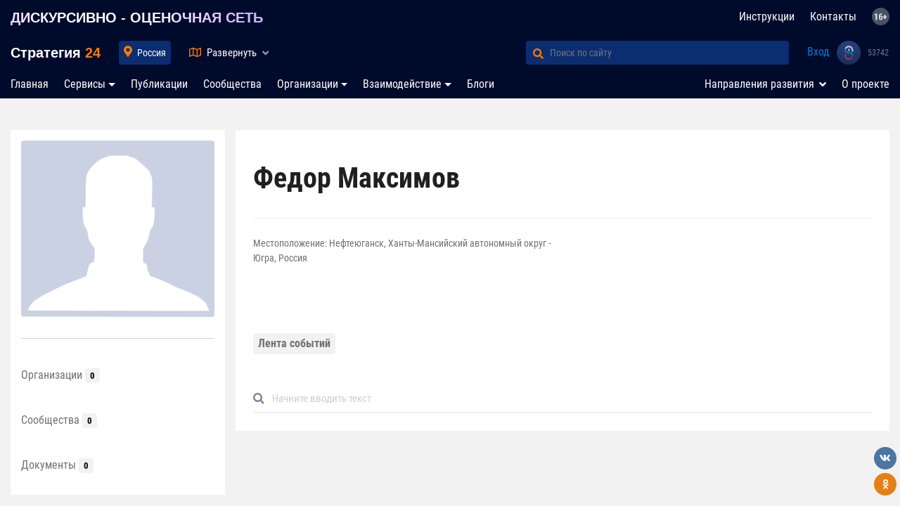

--- FILE ---
content_type: text/html; charset=UTF-8
request_url: https://strategy24.ru/profile/8518
body_size: 24537
content:

<!doctype html>
<html lang="ru">
<head>
    <meta charset="utf-8">
    <meta name="viewport" content="width=device-width, initial-scale=1, shrink-to-fit=no">
    <meta property="og:site_name" content="Стратегия 24">
<meta property="og:title" content="Максимов Федор ">
<meta property="og:image" content="/images/logo_map_usi.jpg">
<link href="https://strategy24.ru/profile/8518" rel="canonical">
<link href="https://strategy24.ru/profile/8518" rel="alternate" hreflang="x-default">
<link href="/assets/661561f0/css/bootstrap.css?v=1691040369" rel="stylesheet">
<link href="https://use.fontawesome.com/releases/v5.5.0/css/all.css?v=150221:1719" rel="stylesheet">
<link href="/css/newdesign/fonts.css?v=150221:1719" rel="stylesheet">
<link href="/css/newdesign/style.css?v=150221:1719" rel="stylesheet">
<link href="/css/newdesign/header.css?v=150221:1719" rel="stylesheet">
<link href="/css/newdesign/left-panel.css?v=150221:1719" rel="stylesheet">
<link href="/css/newdesign/right-panel.css?v=150221:1719" rel="stylesheet">
<link href="/css/newdesign/style-mobile.css?v=150221:1719" rel="stylesheet">
<link href="/css/newdesign/product.css?v=150221:1719" rel="stylesheet">
<link href="/css/newdesign/modal.css?v=150221:1719" rel="stylesheet">
<link href="/css/newdesign/main-filter.css?v=150221:1719" rel="stylesheet">
<link href="/css/test/blueimp-gallery.min.css?v=150221:1719" rel="stylesheet">
<link href="/css/test/animate.css?v=150221:1719" rel="stylesheet">
<link href="/css/newdesign/fontawesome-free-5.5.0-web/css/all.min.css?v=150221:1719" rel="stylesheet">
<link href="/assets/38582887/themes/smoothness/jquery-ui.css?v=1691040370" rel="stylesheet">
<link href="/css/widgets/share/share.css?v=6" rel="stylesheet">
<link href="/assets/77ea4d8a/toastr.css?v=1691040370" rel="stylesheet"><!--    <link rel="icon" href="--><!--/images/favicon.ico" type="image/x-icon">-->

    <meta name="yandex-verification" content="6a230c76c7c89422" />
<meta name="referrer" content="unsafe-url">
    <link rel="apple-touch-icon" sizes="180x180" href="/images/icon/apple-touch-icon.png">
    <link rel="icon" type="image/png" sizes="32x32" href="/images/icon/favicon-32x32.png">
    <link rel="icon" type="image/png" sizes="16x16" href="/images/icon24_16.png">
    <link rel="manifest" href="/manifest.json">
    <link rel="mask-icon" href="/images/icon/safari-pinned-tab.svg" color="#5bbad5">
    <link rel="shortcut icon" href="/images/icon/favicon.ico">
    <meta name="msapplication-TileColor" content="#da532c">
    <meta name="msapplication-config" content="/images/icon/browserconfig.xml"> <meta name="theme-color" content="#ffffff">
    <meta itemprop="typicalAgeRange" content="16+" />

                        <title>Максимов Федор </title>
</head>
<body>
<script>
    var host = 'https://strategy24.ru';
    var hostAuth = 'https://sam-usi.com';
    var authToken = 'sDUIHxLbjkl9F1oD-dMt4IeMH-ovJVnd';
</script>

<script>
    var redirectToNewCompany = "/";
</script>


<style>
    header .map-rf g.active .cls-1,
    header .map-rf .cls-1.active,
    header .map-rf .cls-1:hover {
        fill: url(#_x31_4_1_);
        stroke: #ff7800;
        cursor: pointer;
        stroke-width: 2;
    }

    header .map-rf .cls-1.active {
        fill: url(#_x31_4_2_);
    }

    header .map-rf g.active .cls-1:hover,
    header .map-rf .cls-1.active:hover {
        fill: url(#_x31_4_1_);
        stroke: #ff7800;
    }

    .nav-item + .hidden {
        display: none;
    }

    @media (max-width: 991px) {
        .faq-nav-top {
            display: none;
        }
        .nav-item + .hidden {
            display: list-item;
        }
    }


</style>

<nav class="navbar navbar-expand-lg navbar-light" id="navbar-top">
    <div class="container">
        <a class="navbar-brand description" href="/rf/projects/strategiya-rf-obshcherossiyskaya-platforma-vzaimodeystviya-biznesa-vlasti-i-obshchestva">ДИСКУРСИВНО - ОЦЕНОЧНАЯ СЕТЬ</a>        <ul id="w0" class="navbar-nav faq-nav-top nav"><li class="nav-item"><a class="nav-link" href="/faq">Инструкции</a></li>
<li class="nav-item"><a class="nav-link" href="/contacts">Контакты</a></li>
<li class="nav-item"><a class="nav-link" href="#"><img style="height: 25px; position: relative; top: -2px;" src="/images/16.png" title="Материалы, представленные на сайте, предназначены для лиц старше 16 лет!"></a></li></ul>    </div>
</nav>
<nav class="navbar navbar-expand-lg navbar-light second-nav" id="navbar-top">
    <div class="container" style="padding-right: 4px">

        <a class="navbar-brand" href="/">
            Стратегия <span style="color: #ff7800; font-weight: bold">24</span>
        </a>


        <div class="collapse navbar-collapse" id="navbar-locality">
            <ul class="navbar-nav">
                <li class="nav-item active">
                    <input type="text" id="city-input" class="ui-autocomplete-input form-control" placeholder="Введите регион или город">                    <a class="nav-link nav-locality"
                       style=""
                       href="#"> Россия</a>
                    <i class="fas fa-map-marker-alt text-orange"></i>
                </li>
            </ul>
        </div>

        <div class="collapse navbar-collapse" id="navbar-map">
            <a href="#" class="nav-map" data-toggle="collapse" data-target="#header-map"
               aria-expanded="false">
                <i class="far fa-map text-orange"></i> <span
                        class="name">Развернуть</span>
                <i class="fas fa-angle-up"></i>
                <i class="fas fa-angle-down"></i>
            </a>

                    </div>

        <div class="collapse navbar-collapse" id="navbar-search">
            <form class="form-inline my-2 my-lg-0" action="/search" method="GET">
                <div class="input-group">
                    <div class="input-group-prepend">
                        <button class="btn btn-outline-success" type="submit" id="button-addon1"><i
                                    class="fas fa-search text-orange"></i></button>
                    </div>
                    <input autocomplete="off" type="search" name="match" class="form-control"
                           placeholder="Поиск по сайту" aria-label="Поиск по сайту" aria-describedby="button-addon1">
                </div>
            </form>
        </div>

        <div id="navbar-user">
            <ul id="w1" class="navbar-nav nav"><li class="login nav-item"><a class="nav-link" href="/usi/redirect">Вход</a></li>
<li class="logo-usi nav-item"><a class="nav-link" href="#"><img src="/css/newdesign/logo_usi_big.png"></a></li>
<li class="profile-count-usi nav-item"><a class="nav-link" href="#"><i class="fa fa-spinner fa-spin"></i></a></li></ul>        </div>

        <button class="navbar-toggler" type="button" data-toggle="collapse" data-target="#navbar-locality"
                aria-controls="navbar-top" aria-expanded="false" aria-label="Toggle navigation">
            <i class="fas fa-map-marker-alt text-orange"></i> Россия        </button>
        <button class="navbar-toggler" type="button" data-toggle="collapse" data-target="#navbar-search"
                aria-controls="navbar-top" aria-expanded="false" aria-label="Toggle navigation">
            <i class="fas fa-search text-orange"></i> Поиск
        </button>
    </div>
</nav>
<header id="header-map"
        class=" collapse ">
<!--    -->        <div class="container">
            <div class="row">
                <div class="col-12 col-md-5 col-lg-6">
                    <div class="top">

                        <!--                        <div class="description">-->
                        <!--                            СИСТЕМА УПРАВЛЕНИЯ ГОСУДАРСТВОМ-->
                        <!--                        </div>-->
                        <ul class="breadcrumbs" id="breadcrumb">
                                                                                                <li class="active"><a class="denied" data-slug="rf">Россия</a></li>
                                                                                                                                <li class="active"><a class="denied" data-parent-id="1">Округ <i class="fas fa-angle-down text-orange"></i></a></li>
                                                                                    </ul>
                        <div class="breadcrumbs-locality">
                            <div class="breadcrumbs-control text-right">
                                <i class="fas fa-times"></i>
                            </div>
                            <div class="breadcrumbs-container row">
                                <div class="breadcrumbs-loader">
                                    <i class="fa fa-spinner fa-spin"></i>
                                </div>
                            </div>
                        </div>
                    </div>
                    <!--noindex-->
                    <div class="center">
                        <div class="arms" data-url="/rf#indicators"></div>
                        <div class="arms-loader">
                            <span>Загрузка данных <i class="fa fa-spinner fa-spin"></i></span>
                        </div>
                    </div>
                    <!--/noindex-->
                    <div class="bottom">
                    </div>
                </div>
                <div class="col-12 col-md-6 col-md-offset-1">
                    <div id="map-rf" class="map-rf" data-parent=""
                         data-kladr="00000000000" data-id="1"
                         data-type="1">
                        <svg id="svg3102" xmlns="http://www.w3.org/2000/svg" viewBox="0 0 1001.19 571.46">
                            <defs>
                                <radialGradient xmlns="http://www.w3.org/2000/svg" id="_x31_4_1_" cx="809.1955"
                                                cy="328.0831" r="147.8437" gradientUnits="userSpaceOnUse">
                                    <stop offset="0" style="stop-color:#ff9537"/>
                                    <stop offset="1" style="stop-color:#b25401"/>
                                </radialGradient>
                                <radialGradient xmlns="http://www.w3.org/2000/svg" id="_x31_4_2_" cx="809.1955"
                                                cy="328.0831" r="147.8437" gradientUnits="userSpaceOnUse">
                                    <stop offset="0" style="stop-color:#ff9537"/>
                                    <stop offset="1" style="stop-color:#b25401"/>
                                </radialGradient>
                            </defs>
                            <g id="_108" data-name="108">
                                <path id="_20" data-name="20" class="cls-1"
                                      d="M161.4,470.68l-.39-1-1.48,1-2.17,1h-.89l.79,1,2.17,1-2.07,4.93h-.2l-.39,1h0l-3.15,1-2.76-1-.39-1H148.1l.3,1-.2,1h1.38l1.58,2,.49,2,.2,1,1.08,1,1.08,2,2.07-1h2.17l1.08,1,.39-1h3.55l1-2,1.67-3,2.46-1,2.17-1,.3-2-.49-2H167l.1-1,.3-1h-1.28l-1.38-1-.1-1-.2-1h-2.27l-.79-1Z"
                                      transform="translate(-88.7 -66.04)"/>
                                <path id="_15" data-name="15" class="cls-1"
                                      d="M153.32,469.7l-1.48,1h-1.18l-.79-1h-1l-1.08,1-.59-1-.79-1-2.17,1-2.27,1-.89-1h-.89l1.48,4.93.1,2,2.86,1,3.45,1h3.84l.79-3-1-1,1.08-2,1.58-2h.79l2.17,1-.39-3-2.46-2-1.18,2Z"
                                      transform="translate(-88.7 -66.04)"/>
                                <path id="_06" data-name="06" class="cls-1"
                                      d="M157.26,472.65l-.79-1h-1.28l-.3-1h-.49l-1.58,2-1.08,2,1,1-.79,3-1.48,1,3.15,1,3.15-1h0l.39-1h.2l2.07-3.94-2.17-2Z"
                                      transform="translate(-88.7 -66.04)"/>
                                <path id="_05" data-name="05" class="cls-1"
                                      d="M181,473.08l-2.08-3-3-4.95-1.58-1-.69-1-1.78,1-2.77,2-1.39-1-1.48,1h.59l-.2,2h-3.37l1.48,1-.49,3h.49l.2,1,.1,1,1.39,1h1.29l-.3,1-.1,1h3.37l.49,2-.3,2-2.18,1-2.47,1-1.68,3-1,2H160l-.4,1-1.09-1h-2.18l-2.08,1-1.19,1-1.48,2,2,4.95,2.57,4,.69,6.93,2.18,5.94h2.38l2.57-1h3.37l2.87-2v-8.91l1-8.91,5.64-4.95,2.47-1-.4-1h-1.39l.4-3,.4-3-1.48-4.95,4.16-2Z"
                                      transform="translate(-88.7 -66.04)"/>
                                <path id="_26" data-name="26" class="cls-1"
                                      d="M161.49,436.2l-2.76-1,.59-1-.3-1h-1.28l-1.18,1-.2-1,.1-1h-1l-.69-1-1.67-2-2-1-.49,2-.49,1-1.77-1-1.48-1-1.28,2-.79,3,.89,3-.59,2,.79,1-1.48,2-1.58,1-.39-1H142l.1,3.94,1.58,2,1.28,3h1.38l1.28,1-.39,1h-2.27l-1.67,1,.39,1h1.08l-.79,1-1.18,2H145l2.56,1,.49,1-.2,1,2.76,2h2.17l1.87,2,1.08,1h.49l-.79,1h-1l2.46,2,.39,3,2.17-1,1.48-1,.39,1,.79,1H164l.49-3-1.48-1h3.35l.2-2h-.59l1.48-1,1.38,1,2.76-2,1.77-1-.79-4.93-2.27-4.93-1.38-2-.59-2,.39-2,.3-3-1.18-2-1.48-2-.79-2-.89-2h-3.15Z"
                                      transform="translate(-88.7 -66.04)"/>
                                <path id="_07" data-name="07" class="cls-1"
                                      d="M148.1,459.85l-.49-1-2.56-1h-5l-3.84,3,2.66,3.94,1.38,4.93h.89l.89,1,2.27-1,2.17-1,.79,1,.59,1,1.08-1h1l.79,1h1.18l1.48-1,1.18-3h1l.79-1h-.49l-1.08-1-1.87-2h-2.17l-2.76-2Z"
                                      transform="translate(-88.7 -66.04)"/>
                                <path id="_09" data-name="09" class="cls-1"
                                      d="M143.66,448l-1.58-2h-1.58l.1,1-3.55,2-1.58-2-1.58-3-3.35,2-3.25,2,3.45,6.9,5.42,5.91,3.84-3h2.76l1.18-2,.79-1h-1.08l-.39-1,1.67-1h2.27l.39-1-1.28-1h-1.38l-1.28-3Z"
                                      transform="translate(-88.7 -66.04)"/>
                            </g>
                            <g id="_104" data-name="104">
                                <path id="_27" data-name="27" class="cls-1"
                                      d="M908.17,365.2l-2-2-1-1-1,1-1,1-1-1h-2l-1,2-2,3-1-1-1-1-1,1h-2l-4.95-2h-4l-1,5.94v5.94l-1,1-2,1v2l-1,1-1,1v2l-1,4,2,3,1,4.95,1,4,2,2,1,3-1,1-2-2-1,1-1,1-1,4-4,3h0l-2,1h-1l-2-1h0l-1,1v3l-1,1-4.95,2-4.95,2h-2l-2,2-1,2-1,5.94-1,3,1,4h-3l2,3,3,2-1,1-1,1v3l-2,1-1,2h2l1,1,2,1,1,2v2l-1,1h-2v4.95l-1,4.95,4,1,3-2,1,1h1l2-1,1-1,2,1,1,1h2l-1,3-2,2v2l-2,2-2,2-1,1-1,1v5.94l-3,2v4l3,1h4l2,2,2,3h4l1-1,2-1,4-2,2-2,1-2h2l3-1,1-1h1v-1l3,1,1,4v4l1,2v2l-1,1h-4l-4.95,1h0l1,2v4l-2,1-2,1-1,1-1,2v2l-3,2-3,2,1,2v1l-1,2-1,3v5.94l1-1h0l1,1v1h1l1-1,1,1v1h1l2,1v6.93l1,3v3l4-2h1l1-1,1-2h2l2,1,2-1h2l1,1,2,3h2l2,1h3l1-2h4.95l2-1,1,2h0l1,2-3,2-1,2,1,2,1,1,2,2-2,3-1,1v4.95l1,4.95,2-2v-2l1-3,2-3h1l1,1,1-1,1,1v2l1-1,1-1,1,1,1,1,4.95-2,4-3v-4l4-2,2-5.94h-4l-1-1v-1l-1-1-1-1v-1h2l2-3,4-2h0v1l2,2,2,2-1,2v2l2,1h3l2-8.91,2-6.93v-1l-1-2v-4l-1-1v-3l-1-3-1-2-1-2v-3h0l-4.95-13.86v-2l1-4.95-1-4,1-2-1-1-1,1-2-3v-3h-1l-1-1-4-2h3l1-2-1-2h-2l-2-1h0l-1-1h-3l-3-2v-1l-2-1h-1l-1-1h-2l-1,1-1,1-3,1h-1l1,2V480l-1-2v-4h0l-2,4L906.19,483v-3l2-4h-1l-1,1h-1l-2-1,1-1,1-1v-1l-3,3,1,1v3h-2v1h0l-2-4.95-3-4.95-6.93,3-4.95-2,2-3,1-2,2-3,1-3,1-2,1-1,3-4.95,1-5.94,1-1,1-1v-1l-1-1,1-2v-3l1-1,2-4.95,2-4,1-2v-2l1-1,1-2v-4.95l1-4,2-2,1-7.92,4.95-6.93h1l1-1,1-1,1-1,4.95-2,4.95-3h1l1-1h1v2l2,1,1-2-1-3h4v-3l-3-3-4-2h-4l-3-1v-4l3-1-1-2v-2l1-1-3-4.95-5.94-4-4,1-4.95,1v3l-1,3Z"
                                      transform="translate(-88.7 -66.04)"/>
                                <path id="_87" data-name="87" class="cls-1"
                                      d="M960.62,190h-1l-1,3,4,2,2-1,2-2-1-1-1-2h-2Zm27.71-62.85-3,2v1.39l-1,.59-1,.79-1,4.26,1,4.35,1,2.28,2,1.19,1,.49h0l2-5.44,3-1.58,1-1v-1.19l2-4.26-1-4.26-2,.3Zm67.3,20.59-1,1.58-1,1.09-1,1,1,.2,1-.69,2,.49,2,.79v2.18h2l2,1h-2v2h-1l-1-1-1,1h-3v-2l-2-1-4-2.87-1-.2h-1v2.08l-1-.3v-.4l-1-1.29-2-1-2,.59-1,1,3,.49-1,.89-2,2-1-2-1-1.09-1,.89-2,1.19-1-1-1-.2-3,1.19-3,2-1-1h-1l-2,1-2,1-1-1-2-1-3,1-3,2h-4.95l-1,1-2,1h0v-1h1v-1h-1l-2,1-1,1-2,1h-2l-1,1-3,1-3,1h-1v2l-1-1h-1l-4,4.95-1,1-2,2h-2l1,1v1h-2l-2,1h0l-1,1-2,1-3,2-3,1,1,1,1,1,1,2v3h2l1-1,4.95,3,1,4.95-1,2v2h-3l-2-2-3,1-3,1-2-2-4.95-2-1,1v4.95l-2,2h-2l-2,1-1,1-2,2-3,1-2-1v1h0l-1,1-1,1h-1l-1,2v1l-1,1-1,1h0l1,2,1,1h1l1,1h0l1,2h1l2,1v2l2,3,1,2-2,1-1,1-6.93,7.92-4.95,6.93,1,1,1,1-1,2v2l5.94,4,5.94,2v1l-1,1,2,4,2,3h3l2,1h0l1,4h3l2-1h3l2,1h4.95l3-2,3,1h4.95l2-2,3-2-1-2,2-2,1-1,2-1h3v-1l4-2h1l2-1,2-2,1-1h0l2-1h2l1,1h0l3-1,3-1h2l1,1H1023l1,4.95,1,5.94,4-1h4l4,1,3,1h1l1-1h1l1-1v-3h1l2-2,9.9-10.89,1,1,2,1,2-1h2v1l1,1,1-3v-4l2-5.94,2-5.94h-2v-1l-1-1h1v-1l2,2h0l4.95-3,4.95-3-1-1v-4l-3-1-3-1v-2l-3,1-3-1-4.95-3-5.94-3-1,3-4,1-2-2-1-1-1,3v1h-2v2l-1-1,1-1h-4v1l1,2-2,1-1,1,1-2,1-1v-1l-1-2h1l5.94-3-1-1v-1h4l4-3,2-5.94-1-5.94-2-5.94h-3l-4-1-1-3,1-2h-1l-1-1,2-1,1,1v-4l2,3,1,3h2l1-1h1l2,4,1-1,1-1,2-4.95,2-3,2-1,3-1,3,2,2,1,4-1,3-2,1-1,1-1,3,1,3-1v-2l-1-1v-1l2,2,1,1,1-2-2-2h1l1-1v-1h-2l-2,1-1-1-1-1v1h-1l1-2v-4l-1-1-1-1-2-1h-4.95l2-1,2-1,2-1.68,1-2.18v-.69l-2,.3-2-.69,2-.69,3-1.78-2-1.29-1-1v-5.64l-1,.3-1,.79-1,.2-1,.1-3,.79-2,.69-4.95.1h-3l-2,2.47-1,2.47-1,.79v.2l1,.79v.79l-2-.59-1-1Z"
                                      transform="translate(-88.7 -66.04)"/>
                                <path id="_79" data-name="79" class="cls-1"
                                      d="M903.22,550.27h-3l-1-1h-2l-3-3-1-1h-2l-2,1-2-1h-2l-1,2-1,1h-1l-3,2h-1l-1,1-1,3-1,2v4l1,1,2,2v2l1,2,1,1,1,1h0l2,1,2-1h1l5.94-3h2l1-2v-2l2-1,2-2h2l2-4,3-2h4l3-2-1-2h0l-1-2-2,1h-4l-2,2h0Z"
                                      transform="translate(-88.7 -66.04)"/>
                                <path id="_65" data-name="65" class="cls-1"
                                      d="M1024,557.2h0l-2,1h-2v2l-1,4-1,4,1,1h1v-4l1-4,2-2,1-1Zm5.94,6.93v-2l-1,1-1,1Zm6.93-26.72-1-2h-1l-1,3-1,2h-4v1l1,1-1,2-1,2v2l-1,2v2l-1,2,1,1,1-4.95,1-1,1-1v-2l2-2,1-3,2-2,2-2Zm6.93-16.83h0l-1,1-2,4.95v1l-1,1,2,1,2-6.93Zm7.92-14.85-1-3v3l-1,2v1h0Zm1-13.86v2l1-1v-1Zm1-14.85h0l-1-2,1,1Zm-1-11.88,1,2v1l1-1-1-3-1,1Zm4-18.8v-2h-1l-1,2Zm-3,5.94-2,4,1,1,2-2,1-3v-3l-1-2-1-1-1,1,1,2Zm-82.15,49.49-4.95-5.94-4-4.95-3-4v1h-1v-2l-2-1-2-2-1-4.95-2-5.94h0v0h-1l-2-2-1-2h1l1,1v1h1l-4-4.95-3-4v-2l-3-2-1-1v2h-1l-1,1,2,1,3,2v1h1v2h-1v1h0l1,1-1,3-1-1h-1l-2,1v2l1,2,1,1,2,6.93,2,6.93,4,3,4.95,4,1,3v4l2,2,1,2,5.94,17.81v1l4,3,2,4,1,3v4l2,2,1,2,2,7.92,4,5.94,1-1v-2l-1-4.95,1-4,1,1h0l3-1,2,1,2,1,1,2,1,1-2-4.95-2-4-1,1-2-1-2-1-2-2-4-3-3-4.95-1-5.94v-4.95l-1-2v-2l1-1,1-2,4.95-1,4.95,2,2,1,1,1-2-2-3-2-2-2-1-2-5.94-5.94Z"
                                      transform="translate(-88.7 -66.04)"/>
                                <path id="_28" data-name="28" class="cls-1"
                                      d="M863.63,474.07l2-2,1-3h-2l-1-1-2-1-1,1-2,1h-1l-1-1-3,2-4-1-2,2h-3l-1,1v1l-2,1-2,2v1l-1,1-3-1-3-1v1h-4l-1,2v1l-2-1h-1l-2,1-3,2h-3l-1-1h-3l-3,1-4.95-1-2-2-2-2-4.95-1h-5.94l-1-1-2-1h-4l-2-1-2-1-2-1-4,1-4,2v4h1l1,2v1l2,1,3,1-2,1h-1v2l2,2h1v-1l2-1,3-1,2,3,1,3h1l2-1,2,4.95-2,4.95,1,1h1l3,2-1,1-1,1v3l-1,2h0l3,3,2,3h4.95l2-1,2-1h1l1-1,2,1,2,1h0l1-1,3,2,3,1v-1h5.94l1,1v1h1l1,1h1v2h1l2,2,1,1,1,4,4.95,5.94h1v1l1,1v2l2,2,2,3,1,1,1,3h1l1,1v2l3,4.95,4-1,4-1h0l1,1h2v1h1l1-1,1,1v-1h1v-1l4,3,6.93,1h1l1-2,1-3,1-1h0v-3l-1-3v-6.93l-1-1h-2v-1l-1-1-1,1h-1v-2h-1l-1,1V528.5l1-3,1-2v-1l-1-2,3-2,3-2,1-1-1-1,1-2,1-1,2-1,2-1v-4l-1-2h0l4.95-1h4l1-1v-2l-1-2v-4l-1-3-3-1h-1l-1,1-3,1h-2l-1,2-2,2-4,2-2,1-1,1h-4l-2-3-2-2h-4l-3-1v-4l3-2V482l1-1,1-1,2-2,2-2v-2Z"
                                      transform="translate(-88.7 -66.04)"/>
                                <path id="_25" data-name="25" class="cls-1"
                                      d="M947.75,550.27h-3l-2-1v-2l1-2-1-2-2-2-1-1h0l-3,2-3,3h-2v1l1,1,1,1v1l1,1h4l-2,5.94-4,2v4l-4,3-4.95,2-1-1-1-1-1,1-1,1v-2l-1-1-1,1-1-1h-1l-2,3-1,3v2l-2,2v10.89l-1,2,1,2-1,1-1,2,1,3-2,2h-7.92l-3,1-1,4-2,1-1,1,1,2,1,2,3,5.94,1,5.94,1,1v1l-1,6.93-3,1-1,2h1l1,1,1,2,1,2,1-2v-1l-1-1-1-1h4.95v-2l1-4,2-3-1-1,1-1h1v3l1-1,1-1,1-1v-1l1,3v2h1v-1h1l1,1,1-1h0l2,1,1,1h0v-2l1,1h0l2-1,2-2,5.94-5.94,4-6.93,1-1v-2h1v-4l1-3v-2l2-2,1-4.95,2-5.94,2-5.94,2-4.95,1-4.95,1-5.94V557.2l1-4Z"
                                      transform="translate(-88.7 -66.04)"/>
                                <path id="_41" data-name="41" class="cls-1"
                                      d="M1040.79,320.66h-2v11.88h1v-3l1-2v-2l1-1,1-2Zm4-62.35-1,1v3h-2l-1,1-1,1-3-1-4-1h-4l-4,1-1-5.94-1-4.95H1018l-1-1h-2l-3,1-3,1v-1h-3l-2,1h0l-1,1-2,2-2,1h-1l-4,1v1l-1,1h-2l-2,1-1,1-2,1,1,3,1,1,2,4v4l2,3,3,3v2l1,2v1l1,2,2,2,4,2,1,3-1,1,1,1h1v3l1,1,1,2h1l1-1v-1l1,1h2v-3h-3l-2-4v-2l-1-1-1-3,3-2,1-3h4.95l-2,2-1,4,2,3,2,3v2l1,2h2l1,3v2l1,1,1,1-1,2-2,2h0v3l-1,1-1,2v3l1,1-1,5.94v4.95l-1,1v1l-1,4v4l1,1,1,1v1l-1,1v5.94l-1,4-1,4-1,2-1,1v3l-2,1-2,1,2,1,2,3v5.94l-1,4.95,2,5.94,3,5.94,13.86,18.8,17.81,17.81,3,4.95,4,4,3,2h0l1-4.95v-4.95l1-1,1-3-1-8.91-2-2h-1v-2l-1-2h-1l-1-1,1-1,2,1h0l3-6.93,2-1h1v-1l-4.95-4-2-5.94V388l3-4.95h1l1,1,2-4v-3l-3-2-3-2-3-6.93,1-6.93v-1l-1-1,1-2,1,1v3h2l1-3-4.95-4v-1l-1,1-1,1-3-3-2-3v-3l-1-3h-4.95l-1,1,1,1-2,1-2-1-3-8.91v-5.94l-1-1h1v-1h-1v-3l-1-1h-1l-1-4.95,2-4,1-1-1-1h3l2,1,1-3-2-1v-1l2-4,1-4,1,1,4,5.94v-6.93l1-4.95,3-5.94,4-2,4.95-2,4,2h3l-1-3-2-3,1-2,1-3v-4.95l1-1-1-2h-1l1-1h1l-1-1-1-1h1l1-3-1-1h-1l1-1,1-1v-3h-1v-2h1l1-2v-2l1-1-1-1v-1h-2l-2,1-2-2-1-1-9.9,11.88-2,1Z"
                                      transform="translate(-88.7 -66.04)"/>
                                <path id="_49" data-name="49" class="cls-1"
                                      d="M962.6,270.19h-1l-2,1h-3l-1-4h0l-2-1h-3v2l-2,1-1,3-1,2h-1l-2-1-1,1-1,1-3,1-4,1v2h-3v2l1,2-1,2-1,2v3l2,1-2,3v4.95l2,2,2,1-1,2v1h1v2h-2l-1,3-1,2-1,1-2,1v1l-1,2-3-1-4-2-1,2-2,2h-2l-2,1,2,3-1,3-1,1-1-1-1,1-1,1-2,1h-2l-1,3-1,4,1,8.91,2,2,3,2v1l-1,2,1,1v2l-1,2v4l4.95-1,4-1,5.94,4,3,5.94h-1v3l1,1-3,1v4.95h6.93l4,2,3,3v3l3-1h1l2-2,2-2h2l3-1h0l-1-1h-1v-2h1v-4l3-1,3-1h3v1h2v-2l3-2,2,1,2,1,2-1h1v1h-1l-2,2-2,1,1,3h1l2-1,2-3,1-1h2l2-1h0v-3l1-2h0l3-1h2l1-1v-2h3l-1-1h1l1-1h0l-1-2-2-1-2,1-1,1v1l-1,1h-1v-4h-1l-1-1v-1l1-1h-1v-5.94l2-4,1-4.95-1-1v-4l1-2h0l-1-2-1-2,2-4,1-3h2l1-1,4-5.94h3l2,1,1-3v-2l2,2,1,2v4l1,1,1,1v1l1,1,1-1,1-1,1,2,1,3,2-9.9,2-10.89h-1l-1-2-1-1v-3h-1l-1-1v-4l-4-2-3-2v-3l-1-2v-2l-3-3-2-3v-4l-2-4-2-1-2,1-2,3h-4.95l-4-1-3,2h-3l-2-1h-3Z"
                                      transform="translate(-88.7 -66.04)"/>
                                <path id="_14" data-name="14" class="cls-1"
                                      d="M695.38,231.59h-2v3h-1l1,2,3,2,2-1,1-2Zm102.93-12.87-2-3-3-1,2,2,3,2ZM788.41,196v-4l-1-1-2,1,2,3v2Zm24.74,9.9,1,4,1,1h2v-4ZM830,217.73l2-4v-1l-1-1-4.95-3h-4.95l-2,3v4l-1,2-1,1-1,1h2l2-1,2-1h3l4.95-1Zm-6.93-37.61,1-1-4.95-1-4-1-1,1-2,1-4-2-3-1v1l1,1h-1l-1,1v1l1,2v1l1,1h0l-3-1-3-1-2-1h-1l-1-1v-1l-1,1-1,2-1,2-1,1-1,1,1,1v3l-1,2h1l1,1v2l1,2,2,2,3,1,1,2,1,1h4.95v-5.94l1,1,1,1,1-1,1-1,4-3h4l1-1,1-1,1-1-2-1h-2l-4-3-2-4,3-3h0v1l5.94,7.92,3-4-1-4Zm23.75-5.94h0l-1,1-3-1-3,1v1l-1,1-2-1v-1h-3l-2,1v2l-1,1-2-2v-1l-1,2,1,4,4,1,4.95,1,5.94-2,4-4v-2Zm65.32,35.63-15.84,9.9-4.95,5.94-4,2-4-2-4-2h-4.95l-4-1v1l-1,1h-2l-1-1,1-2,2-1-2-2-3-2-4,1-3,1-4,7.92-4,6.93h-1v-2h0l-1-1,2-1,1-1-1-1v-2l2-1,1-2-2,1-4.95,3-1,1-1,1-1-2,3-3h1l3-2,3-1h0l-10.89,1-10.89,4H826l-2,1,1,1,2,1-1,3-3,1-2,4.95,1,1,2-1v2l1,1,1,2v2l2,1v2h-2v2l-1-1-1-1h-1l-1,1h-2v5.94l-4-2-6.93-1-3,4-4,3-4-1-3-2-1-2,2-1h0l-2-1-1,8.91-1,10.89-1,1-1-1-1-1h0v1h-2l-1-1v-1h-3l-2-3-2-3h-1l-1-1,1-1,1-1-1-2-2-1h0l1,1v1l-1,1-2-2-1-2-4.95-3-2-1h3l2,2,2,2h3l2-2-1-3-2-2v-4l-1-2v-1l-2-2h-2l-5.94-4.95-2,1-2,1h-4.95l-3-2-4-1v1l-1,1-2,4.95,1,4v4l-2-1h-3v1h-2l-2,1-1,1-3-1-2-1h-5.94l-2-1v-2l2-2-1-1h-7.92l-2-1-1,1h-1l-2-1h-2l-1,1-1,1-2,1-3,1v3l-2-2,1-2-1-3-2-2v3l-1,1h-3l-3-2-1,1-1,3-2,2,1,1h1v3l1,1-1,4,1,4,1,1v3l1,1,2,1,2,2,1,4v4l2,4,1,3v1l-4,3-4,3-1,3v2l-1,1-2,1v4l-2,3h-2l-3-1-3,1-2,2h-2l-2-1v1h-1l-1,2v1l1,4,2,3v13.86l-1,10.89-3,2-2,2,1,1,1,1v6.93l1,2v4.95l1,2,2,2,2,2-1,2-1,1-2,3v3l-2,3,2,4h2l1,1,1,1,4,1h6.93l1,2,1,3-1,1-2,3,3,2,4,2,1,6.93v4.95l2,2,1,3-1,3-2,1,1,4.95,3,3-2,4.95-2,5.94v4l-1,1-1,4.95,1,4h2l4.95-1,1-2,3,1h1v-1h1l1,1,1-1h3l1-1,2-2v1l2,2,1,1-1,3,4.95-4.95,4-5.94h2l1-2,1-3,2-1h2l3-3h4l3,1,2,2,2,1v2l1,1v2h4.95l4.95,1,1,1v2l1,2v3l1,2,1,1v1l1,2v5.94l2,4h0l1-1h1l1,4,3,4,4-2,4-1,2,1,2,1,2,1h4l2,1,1,1h5.94l4.95,1,2,2,2,2,4.95,1,3-1h3l2,1h2l3-2,2-1h2l1,1,1-1v-2h4l1-1,2,1,3,1,1-1v-1l2-2,2-1v-1l1-1h3l2-2,1-4.95v-4l2-1,1-1v-2l-1-2-2-1-1-1h-2l1-2,2-1v-3l1-1,1-1-3-2-2-3h3l-1-4,1-3,1-5.94,1-2,2-2h2l4.95-2,4.95-2,1-1v-2l1-2h1l1,1h1l2-1h0l4.95-3,1-4v-1l1-1,2,2,1-1-1-3-1-2-2-4-1-4.95-2-3,1-4v-1l1-1v-1l1-1v-2l2-1,1-1v-5.94l1-5.94h4l4.95,2h2l1-1,1,1,1,1,2-3,2-2h2v1l1-1,1-1,1,1,2,2,1-3V355.3l1-2v-2l-1-1,1-2v-1l-2-2-3-2-1-8.91,1-4,1-3h2l2-1,1-1,1-1,1,1,1-1,1-3-2-3,2-1h2l2-2,1-2,4,2,3,1,1-2v-1l2-1,1-1,1-2,2-3h1v-2h-1v-1l1-2-1-1-3-2v-4.95l2-3-2-1v-3l1-2,1-2-1-2v-2h3v-2l4-1,3-1,1-1,1-1,2,1h1l1-2,1-3,2-1v-2h0l-2-3-2-4,1-1v-1l-5.94-2-5.94-4v-2l1-2-1-1-1-1,4.95-6.93,6.93-7.92,1-1,2-1-1-2-2-3v-2l-2-1h-1l-1-2h0l-1-1h-1l-1-1-1-2h0l-1,2v2h-1v-1h-1v4.95l-1-2-2-2-3,1h-4l-1-3-2-4-10.89-3Zm-97,41.57,2,1,2-1v-1l-1-1-2,1Z"
                                      transform="translate(-88.7 -66.04)"/>
                                <path id="_75" data-name="75" class="cls-1"
                                      d="M755.75,457.24l-3-1-2,2,2,2-1,1h-1v3h-1v1l1,6.93h2V478h-1l-1-1-2,2-1,1-2-1h-4l-2,1v2l-1,1h1l1,1,1,1v2l-1,1h1l1,2h0v1h0l1,2-1,1h0l1,3,3,2,4.95,4v7.92h-2l-3,1h-1l-2,1-4.95,4.95L733,522.56l-1,1-1,1,2,4,2,5.94-4.95,4-5.94,1-1,1-2,2-1-1h-1l-1,2-1,2-2,1-3,1-1,2-2,2-1,1-2-1h-3l-3,2-2,2h-1l-2-1h-4l-1,2,1,3h0v1l-2,1-2,2,3,2,2,2-2,1h-2l-2,3v4l2,2,4,4,6.93,1,6.93,1h1l1-1,1,1h2l2-1,3-2,6.93-2,6.93-2,2-4,6.93-5.94,4.95,1,4,2h4l5.94-1,4.95,3,6.93,1,2-3,3-3,3-2,2-2v-2h-1v-1l2-7.92,2-8.91,3-4,2-4-1-1-1-1v-2l-1-1-3,1-1-3,1-2,3-3v-1l1-1,4-2,4.95-3-2-3-3-3h0l1-2v-3l1-1,1-1-3-2h-1l-1-1,2-4.95-2-4.95-2,1h-1l-1-3-2-3-3,1-2,1v1h-1l-2-2v-2h1l1-1-2-1-2-1-1-1v-2h-2l1-4-3-4-1-4h-1l-1,1h0l-2-4v-5.94l-4,1-2-1Z"
                                      transform="translate(-88.7 -66.04)"/>
                                <path id="_03" data-name="03" class="cls-1"
                                      d="M723.09,484h-2l-2-2v-2l-1,1H712.2l-1-1-1-1-1,2-3,2h-4.95l-1-1h-1v-1h-1l-2,1-1,2h-1l-1-1-2,2-3,2,1,4.95h2v2l2,1,1,2h-2v2l-2,7.92,1,7.92,3-10.89,2-4,3-1-1,12.87-2,13.86-1,1-1,1v-3l-1-1-1,2-1,2h3v2l-1,2h-2l-2,3-3,4-11.88,4.95-1,3-1,3-6.93,4-4,1-1,1-3,3h-4l-1,1h-1v-4l-1-2-2-1v-2l-1-2-6.93-5.94-1,1h-1l-1-2-1-3-4.95-3-4-3-1-3v-2l-4.95,4-4,3-1-1h-1v4.95l-1,1v2l1,1v2l1,1,2,1,6.93,4,5.94,3h1l1,1,4,1,3,1v5.94l5.94,6.93,8.91,2,7.92-2,2-1h1l4,1,4,1h3l3,2,2,2h2l2,1v-4l2-3h2l2-2-2-1-2-2,1-2,2-2h0l-1-3,1-2h4l3,1h0l2-2,3-2h3l2,1,1-1,2-2,2-2,2-1,2-1,1-3,1-1h1l2,1,1-2,2-1,4.95-1,4.95-4-2-5.94-2-4,2-1v-1l5.94-4.95,4.95-4.95,2-1,2-1h2l2-1v-6.93l-4.95-4-3-2v-4h0l-1-2h0v-1h0l-1-2v-1h0v-2l-1-1-1-1h-1l2-1-1-2,2-2h1l1-1-4.95-1L734,482,729,484l-4-1-2,1Z"
                                      transform="translate(-88.7 -66.04)"/>
                            </g>
                            <g id="_105" data-name="105">
                                <path id="_55" data-name="55" class="cls-1"
                                      d="M460.82,425.57l-7.92,3-6.93-2h-2l-1,1-3-2-2-1-2-1h-2v-2l1-1-1-2-1-1-3,2-3,2v5.94l-2,1-1,1,1,1h3v1l1,7.92h-3l-2-1v3h-1l-1,1v2h-1l-1,1v1l-2,1-1,1,1,1-1,1h-1v1l1,1-2,1h-1v2l2,3-1,4.95v2h1l-3,4,1,2,1,1,1,1h1l1-1h1v1h1v-1l1-1V478l2-1v-1l2,1,2,2,1,1h2v1l-1,1-2-1-2,3,1,2,2-1,4.95,3h1l4-2h3l2-2h2l1-3,1-2,1-1v-1l-1-3-1-2,1-4.95,2-2-1-1v-2h2l2-2,2-1h4v-2l-1-2,1-2,2-1v-2l1-2,1-1v-2l-1-1-1-2,1-1v-2l-1-2v-4l-1-1v-1h1v-3h1v-3Z"
                                      transform="translate(-88.7 -66.04)"/>
                                <path id="_04" data-name="04" class="cls-1"
                                      d="M533.07,529.49h-1l-1-1-1-1-1,1h-1l-1-1-2-2-3,1-1,2,1,2-2,2-1-1h-3l-1-1-1-1-1,2-1,2h-2l-1,1-1,1H501.4l-2,1-1,1h0l-2-1-2,1,2,2,2,2v4h-3l2,4.95,3,4,1,3,1,3,1,1h1l2,1,1,1,4-1,3-1v1l-1,1,4.95,6.93h4l2-1,1-2,4.95,1h3l1-1h1l1,1,2-3,1-2-1-2v-1h-2v-1l3-2h2v-2l-2-1v-4h-1l-1-1v-3l-1-4-1,1-2,1-3-1-2-3,1-1,1-1v-3l2-1,2-2v-3h-1Z"
                                      transform="translate(-88.7 -66.04)"/>
                                <path id="_17" data-name="17" class="cls-1"
                                      d="M602.35,522.56h-2l-4.95,2-3-1-1,1h-2v-1h-1l-1,1h-3l-1,2-1,3-2,1-2,1-4.95,6.93-6.93,4-6.93-1-5.94-2-1-2-2-1-3,1-3,1v4.95h-4l-4-1v6.93l1,1h1v4l2,1v2h-2l-3,2,1,1h1v1l1,2,4-1h4v-2l1-2,4.95,1,2-1,2-1h4v-1l1-1h1v1h1v1h1l2-1v2l1,2h4l4.95,1,1,3,1,4,4,1,4,1h1l1-1,4.95,2h2l3,1,1,1,1,1,6.93-4,1-3,1-3h-1l-1-2v-3l-1-1,2-4.95,3-4h1l1-1,2-2,1-2v-2l-1-1v-2l1-1v-4.95h1v-2l-1-1h-4l-4.95-4-4.95-4.95Z"
                                      transform="translate(-88.7 -66.04)"/>
                                <path id="_42" data-name="42" class="cls-1"
                                      d="M535,474.07h-6.93l-1,1-1-1h-1l-2,2-1,1h-1l-1-1-2,1h-2l-1,2v1l1,3v3l1,1-1,2-1,2,1,2v2l-1,1-1,2,2,2,1,2,1,1h1v2l1,1,1,1,1,1v3l1,2,2,1,1,1-1,1-1,2v1h1v1l-1,1,1,2v3l2,2,1,1h1l1-1,1,1,1,1h1l1-1v4l4-2,4-3-1-3-1-2,1-2-1-3,1-2,1-2,2-1v-1l-1-2,1-1,1-1-2-2h-3l1-4,2-3-1-1v-4l1-1,3-3,3-1v-1l-1-8.91-1-1-1-1,1-2h1l-1-1v-1h-4l-3,2-2-1-2-1-1,1h0Z"
                                      transform="translate(-88.7 -66.04)"/>
                                <path id="_54" data-name="54" class="cls-1"
                                      d="M465.77,448.33l-2-1-2-2-1,2v1l-1,2v2l-2,1-1,2,1,2v2h-4l-2,1-2,2h-2v2l1,1-2,2-1,4.95,1,2,1,3v1l-1,1-1,2-1,3h4l1-1,1-1,1,1h3l-2,2-2,1,3,5.94,4,6.93,1-2,2-1,1,1v1l2-1h2l3,1h3l1-1h0l6.93-3,5.94-2v1l1,3,1,1v2h1l1,1-1,1h-1l4.95,5.94,3-3,4.95-3v2h2v-2h7.92l1-1,3-2,1-2,1-1v-2l-1-2,1-2,1-2-1-1v-3l-1-3v-1l1-2h-4.95l-1-1-1,3-2,1h-1v-1h0l-1-1,1-1,1-1v-6.93h-3l-1,1v1l-1-1h-5.94l-.87-4-7.05-1-4.89-7.88-6.95-3.91.92-1Z"
                                      transform="translate(-88.7 -66.04)"/>
                                <path id="_22" data-name="22" class="cls-1"
                                      d="M506.34,500.79h-4v2h-1l-1-2-4.95,3-3,3-4-5.94h0l1-1-1-1h-1v-2l-1-1-1-3v-1l-5.94,2-6.93,3h0l-1,1h-3l-3-1h-2l-1,1-1-2h-1l-1,1-2,2,6.93,35.63,4-1v-2h2v-1l1-1,2,4.95,2,4,4,1,2,1h4v-1h3l1-1,4,3,2,4h3v-4l-2-2-2-2,2-1,2,1v-1h1l2-1h6.93l1-1,1-1h2l1-2,1-2,1,1,1,1h3l1,1,2-2-1-2,1-2,3-1v-3l-1-2,1-1v-1l-1-1h0l1-2,1-2h-1l-2-1-1-2v-3l-1-1-1-1-1-1v-2h-1l-2-1v-2l-2-2-3,2-1,1h-2l-2-1Z"
                                      transform="translate(-88.7 -66.04)"/>
                                <path id="_38" data-name="38" class="cls-1"
                                      d="M686.47,386h-3v4h-1l-2,1-1,1-1,1h0l-1-1h-3v1h0l-2,4.95-1,4.95,1,2,1,3-1,1-1,2,1,1v2l-4,4.95-4.95,4.95h-2l-1,1v1h0l-1,4.95,2,7.92,3,1,2,2v4h-3v1l-1,1-1,1,2,2,2,3-1,3-2,2v1l-2,3h-1l-1-1-1-1h-2v-2h-1l-2-1v-3l-1-1-3,1-2,1-1,2v1L638,463.18l-4,7.92h0l1,1-1,1,1,1v2l-4-2-2-5.94v-2h-2l-1,1-1,4h-4l-2-1h-3l-3-1-3,4.95-2,4.95,1,1,2,2v4.95l1,1-1,1h-1l-3,2-4,4-1,3,1,2-1,1-1,1v2l-1,3v3h-1l-3,1-3,2v2l1,1,2,1,2,3,2,3h2l4.95,4,4.95,4h4l1,1v2l1,1,4-3,4-4,1,2,1,3,4,3,4.95,3,1,3,1,2h1l1-1,6.93,5.94v2l1,2,1,1,2,2v2l-1,2h2l1-1h4l3-3v-1l-6.93-2,3-1,4.95-2-1-1-2-1v-1l-1-1v-1l3,3,4,2,11.88-12.87,14.85-21.77-1-7.92,1-7.92,1-2h2l-1-2-2-1v-1l-1-1h-1l-1-4.95,2-2,3-2,1,1h1l1-2,2-2,1,1v1h1l1,1h4.95l3-2,1-2,1,1,1,1h4.95l2-1v2l2,2h2l2-1,4,1,4.95-2,4.95-5.94,4,1v1h-1l1,1h3l2,1,1-1,2-2,1,1h1v-5.94h-2l-1-6.93v-1h1v-3h1l1-1-2-2,2-2,3,1,2,1,4-1-1-2v-1l-1-1-1-2v-3l-1-2v-2l-1-2h-9.9v-2l-1-1v-2l-2-1-2-2-3-1h-4l-3,2-2,1-2,1-1,3-1,2h-2l-4,5.94-4.95,4.95,1-3-2-1-1-2v-1l-2,2-2,1h-4.95v1h-1l-3-1-1,2-4.95,1h-2l-1-4v-4.95l1-1,1-1v-3l2-5.94,2-4.95-3-3-1-4.95,2-2,1-2-2-3-2-2v-4.95l-1-6.93-3-3-4-1,3-3,1-1-1-3-1-2Z"
                                      transform="translate(-88.7 -66.04)"/>
                                <path id="_24" data-name="24" class="cls-1"
                                      d="M544,241.48l1,2h3v-5.94l-4,4Zm23.75-33.65h1v1l1,1,1-4-1-1h0v1Zm5.94-74.53v-.89l-1-.69-3-1.29,2,1.58v1.39Zm16.83-22.66-3-.79-2,.89,1,1h1l2,.59Zm101,87.29,1,1v1l2,1-1-3-1-1-1,1ZM627.09,190h3l2-3h-2l-1,1-1,1-1,1Zm-1-49.58,1-2.87-2-2-3-1-1-.49-2,1.19v2.57l2,.79,1,.79v2Zm21.77,1.48-3-5.25-3,2.18-2,3.27-1,1.19-1,.59,1-1.29,1-1.09V141l-1,.49-2,.79h0l-1-.2,4-2.28,1-3.76L638,135l-4,.4-1,.2v.49h-1l-1,.4-2,1.78,1,1.19v1.19l-1,.2-1,.1-1,1.19-1,1.48-1,.4v1.48l1,.3v-1.58l1-.3h0v2.47l1-.1,1,.4-1,1.88v2l1,.59v2.18l1,1.09h1l1-1v2h3l2,2,2,2,4,1,4-3-1-2v-2l-1-1.88v-.1l1-.1,1-4.65,1-4.75Zm21.77,27.32h-1v1l-1,1h1Zm1,4h2l1-1-1-1h-2l-1,1v1ZM653.81,152.9v-2.38l-1,.4-1,1-1,2.47v2h0l1,1h-1l-1,1h0v3h-1v-1l-1,2-1,2v3l-2,3-1,3,2,2,3-2,2-2h4l5.94-2,3-1,1-3v-3l-1-2h-1v1h-1v-2h0v-1l-1-1-1-1v-2l-2,2-2,3v1h-1v-1l3-8.21-2-1.09-1-.1v1.78Zm41.57,52v1l-1-2v-2l-1-1h-2l-2-3-2-3-1,1h0l-1-1h-1v1h-4.95l-2,1-1-1h-1l-1,1-2,4h-3l2-4.95v-4h-5.94l1-1v-1l-3,1-2-1,2-1,2-2,1-1h1l1-1-2-2-3-1-1-1v-1h-2l-2,1h-1L651.83,188l-4,6.93,1,1v3l-5.94,2-1-1h-2v1l2,3,1,2h-2l-1-2-2,1h-1v1l-1,1h-1v1h-3l-1,1h-1v-1l-1-1-2,1-1,1,1-2,1-1-5.94-2-5.94,1-1,1,2,1h2v1l-2,1h-2l-4,1-3,1h-5.94l-2,1h0l-4,2-2,2h-5.94l1,1,2,1-1,1-2,1-1,2v2l-2-2-3-1v1l3,3,2,2-1,1h0l-1-1-1-1-1,1h-2l2,2,3,3h0l-1,1h0v5.94h-1l-2,1h-1l1-1,1-1,1-1v-1l-4-1-3,1h-4.95l-5.94-1-5.94-1h-3l-2-1v1l-1,2-1,1,1,1v1h-1v2l1,1-1,3-1,2v1h0v1l-1,1,3,3,3,2v5.94l3,2,1,4-2,3-2,3,1,2-1,8.91-2,1-2,1,3,6.93,1,4h-1v-1l-2-1-1-1v-4l-1-2-1-1,4-9.9-1-2-2-1,1-1v-1h0v-1l3-2,3-4-3-2-4.95-1-1-3-1-3-3-4-3-3h-3l1,2,1,2,2,2,2,2v3l-2,2-1,1v-1h-2v4l2,2,2,2v4.95l-1,4.95h-2l-2-1-2,2-4,3h-1v1h0l-2,1v3l1,2,1,3h0l3,2,2,2v1h1l2-1,2-2,1,1v1l1,1,1,1-1,5.94-1,5.94-2,4.95-4,2v2h0v2l1,2v-1h0v1h0l-2,2v1l1,2,1,2,1,4.95-1,4v6.93l1,3,3,1v2h0v4.95l-1,2h-1l1,3h2l1,2,2,1,2-1,1,3-1,5.94-4,5.94h-2l-1,1v2l1,1,2,1-1,2-1,1v1l-1,2-3,4-4.95,4,1,6.93,4,2,2,2-6.93,4-7.92,2v12.87l4.95,2,3-1,4,1,3,1,2,1v1l1,1h1l2,2v3l1,2,3,1,2,3-2,1-2,2-2,3v3l4,4,3,4.95-1,1h-1v2l-1,1h-2l-2,4-1,2v2l1,1h-1l-1,2,1,1,1,1,1,8.91v1l-3,1-3,3,3,3,3,3h3l2-1,2,2,3,1,1,5.94,2,5.94-2,4.95,1,1h0v1l1,1,1,1v1l-2,2-2,1v1l-2,4h-2l-1,1-2,2-1,3,2,1,1,2,5.94,2,6.93,1,6.93-4,4.95-6.93,2-1,2-1,1-3,1-2h3l1-1h1v1h2l1-1,3,1,4.95-2-2-3-2-3-2-1-1-1v-2l3-2,3-1h1l1-3v-4.95l1-1,1-1v-4.95l4-4,3-2h1l1-1-1-1V482l-1-2-2-1,2-4.95,3-4.95,3,1h3l2,1h4l1-4,1-1h2v1l2,6.93,4,2V471.1h-1l4-7.92,7.92-4.95v-1l1-2,3-2h2l1,1v3l2,1h2l-1,1v1h2l1,1,1,1h1l2-3v-1l2-2,1-3-2-3-2-2,1-1,1-1v-1h3v-4l-2-2-3-1-2-7.92,1-4.95v-1h0l2-1,1-1,4.95-4,4-4.95v-2l-1-1,1-2,1-1-1-3-1-3,1-4,3-4.95-1-1h0l2-1,1,1,1,1h0l1-1,1-1,2-1h1v-4h-4l-4-1-1-1-1-1h-2l-2-4,2-3v-3l2-3,1-1,1-2-2-2-2-2-1-2v-4.95l-1-2v-6.93l-1-1-1-1,2-2,3-2,1-10.89V316.7l-2-3-1-4v-1l1-2h1v-1l2,1h2l2-2,3-1,3,1h2l2-3v-4l2-1,1-1v-2l1-3,4-3,4-3v-1l-1-3-2-4v-4l-1-4-2-2-2-1-1-1v-3l-1-1-1-4,1-4-1-1v-3h-1l-1-1,2-2,1-3,1-1v-2l1-1-2,1-1,1-2-1-3,2v3h2l3-1v1l-1,1h-1l-2,3-2,1-1-1h0l-1,2-2,1h0v3l-2-1-1-1v1h-6.93l-1,3-3,3h-1l1-2,2-2v-2l1-2,3-1,1-3-1-1-2-1h-1l5.94,1,4-4h1l1-2,1-2,2-2,2-2,1-3,5.94-4v-1l1-1,2-3,3-3,1-4.95-2-1-1-2v1l-1,1h0v-3h1l2,1v2l1-2v-4.95h-2v-3l-2-2v2Zm-72.25-75.32-1,.2-1,.59,1,.4,1,.3,1,.89,1,1-1,.1-1-.1v.69l1,.2,1,.1,1,1.09,1,.59,2-.69,1-.89,7.92-1,1-.49v-5.34l2-1.19,1-1.19v-1.09l-1-1.09v-.2l-1-.49-2-4.65-1-3.66-2-.1v1.39l-4.95,2.77-4,3.17v1.68l1,.4v.89l-1,1v1.09l-1,1.09-1,.49-1,.49v.79l1,.69v.3h-1Zm-2-16.63-1,1.29v.89h1l2,.89,2-2.47Zm7.92,90-2-1h0l1,2,2,1v-2h-1Z"
                                      transform="translate(-88.7 -66.04)"/>
                                <path id="_70" data-name="70" class="cls-1"
                                      d="M513.27,414.68l-2-1h-3l-1-2-1-2-4,1h-4l-2-2v-2h-2l-2,1-1-1-1-1-4-1-4-1-1-1h0v3l-1,2h-1l-1,1-1,4-3,4.95h-5.94l-4,4-4,4v3h-1v3h-1v1l1,1v4l1,2v2l-1,1,1,2,1,1,2,2,2,1,11.88,4-1,1,6.93,4,4.95,7.92,6.93,1,1,4h5.94l1,1v-1l1-1h3l1,2-1,1v4l-1,1-1,1h1v1l1,1h0l2-1,1-3,1,1h6.93l2-1,1,1h1l1-1,2-2h1l1,1,1-1H535l1-1,2,1,2,1,3-2h4l1-3,2-4h2l1-1v-2h1v-1l-2-4.95-4-4v-3l1-3,3-2,2-1-2-3-3-1-1-2v-3l-2-2h-1l-1-1v-1l-2-1-4-1-3-1-4,1-4-2V414.68l-3-1-3-2-2,1-3,2h-1l-1,1-2-1Z"
                                      transform="translate(-88.7 -66.04)"/>
                                <path id="_19" data-name="19" class="cls-1"
                                      d="M555.83,499.8l-2-2-2,1h-3l-3-3-3-3-1,1v4.95l-1,3-1,4h3l2,2-1,1-1,1,1,2-1,2h-1l-2,2v2l1,3-1,2,1,2,1,3-4,3-4,2-2,2-2,1v3l-1,1v1l1,3,3,1,2-1,2-1,4,1h4V538.4l3-1,3-1,1-3,2-2,1-1h2l2-4v-1l2-1,2-2v-1l-1-1-1-1v-1h0l-1-1,2-4.95-2-5.94-1-5.94-3-1Z"
                                      transform="translate(-88.7 -66.04)"/>
                            </g>
                            <g id="_106" data-name="106">
                                <path id="_74" data-name="74" class="cls-1"
                                      d="M344,407.75v3l-2,4,1,1,1,1h-4l-1,1h-1l-2-1-1,2-1,1h-1v-2l-1-1-2,1v-2l1-1-3-3-3,1-1,1v1h-1v1l2,6.93v1h4v1l1,1h10.89l-2,3-3,3-1,2-1-1-1-1-1,1h-4l-3,4.95-3,4.95-1,1-2,2v2h-1v1l1,1v2h1l1-1,3,2,3,2-2,2-2,2h1l4,1,4-1,1-3v-2l1-1h1l1-1h1l4,2,3,2-2-4-2-3,2-2h2l-2-1-2-2h1l1-1,1-1-1-1h4v1l1,1,3,1,2,1v1l1,1,1-1h3l3,1v-1h0v-1l-1-1,2-2v-2l-3-2-4-3,2-2,1-1,1-2v-1h1l1-1h2l1-4v-4.95l-1-2v-1l-1-1-2-1h-1l-1,1-4.95-3-4.95-4v-1h-2l-1,1Z"
                                      transform="translate(-88.7 -66.04)"/>
                                <path id="_72" data-name="72" class="cls-1"
                                      d="M426.18,399.84l-4,1-1,1v1h-2l-2-1h-4.95l-1-1h-1l-2,1-1,2h-3l-3-1v2l-1,1v4l-2,1h-4v-1h-3l-2,1-2,4-1,4.95v1h1l-1,1h-2l-1,3v3l2,1,2,1v4h3v1l1,1,1-1,1,1,2,3,1,3,1,1,2,1h1l1,3,2,4h1v-1l1,1v1h1l2,1,2,2,1,2h2l1-1v-2h1l2-1-1-1v-1h2v-1l-1-1,1-1,2-1v-1l1-1h1v-2l1-1h1v-3l2,1,3-1-1-6.93v-1h-3l-1-1,1-1,2-1v-5.94l3-2,3-2,1,1,1,2-1,1v2h2l2,1,2,1,3,2,1-1h2l6.93,2,7.92-3-2-2h-3l-1-1-1-1-3-2-2-1v-2l1-3h-2l-2-2,1-1v-1l-1-1h-1l-1-4-2-3-1-1h-1l-1-1-3-1h-3l-1-1-1-2h-2l-1,1-2,3Z"
                                      transform="translate(-88.7 -66.04)"/>
                                <path id="_45" data-name="45" class="cls-1"
                                      d="M385.6,419.63l-4.95,1-3,1-2-2-1-1h-2l-2-2-2-1-3,1-3,2v4.95l-1,4h-2l-1,1h-1v1l-1,2-1,1-2,2,4,3,3,2v2l-2,1,1,1v3l4.95,1,4.95,1,2,1,1,1,1-1,1-1h2l3,1,1,1,7.92,1,7.92,1,1-1,1-1h1l2,1,1-1h1l-2-4-1-3h-1l-2-1-1-1-1-3-2-3-1-1-1,1-1-1v-1h-3v-4l-2-1-2-1v-4l1-2Z"
                                      transform="translate(-88.7 -66.04)"/>
                                <path id="_66" data-name="66" class="cls-1"
                                      d="M392.53,351.34l-3-2-3-2v-3l-1-1v-1l-2,1v1l-3,4-2,4v2l-4.95,4.95-4.95,4.95-2,1-2,1-3,3,2,4.95-2,3v4h0l-3,3-4.95,1-1,3v2h-3l-2-2-2,2-2,3h-4.95l-2,1h0v1l-1,3-2,2v3h1l1,1,4,2,3,2h1l1-1h2v1l4.95,4,4.95,3,1-1h1l2,1,1,1v1l1,2,3-2,3-1,2,1,2,2h2l1,1,2,2,3-2h4.95l-1,2h2l1-1h-1v-1l1-4.95,2-4,2-1h3v1h4l2-1v-4l1-2v-3l-1-1v-8.91l-3-2-3-3,1-3,1-4v-2l-1-1h0v-4.95l1-4,2-4-2-3-1-2-3-6.93Z"
                                      transform="translate(-88.7 -66.04)"/>
                                <path id="_86" data-name="86" class="cls-1"
                                      d="M472.69,363.22l-2-2h-4.95l-4.95-1v-6.93l-2-1-1-3v-3l1-1,1-2-2-2h-1l-1-1v-1h-2l-1,1H447l-2,1h0l-3-3-2-3,2-1,1-1-2-1-1-1-3-2-3-1h-1l-1,1-1-1v-1h-2l-2,1-1-1h-3l-1-2,1-2-3-1-1-2,1-2h2l1-3,2-3v-1l-1-1v-3l-1-3-2,1-3,1v2h-2l-2,1-2,1-1-2v-1h-2l-2,1h-1l-1,1h0l-2,1-1,1-1,5.94-4,4-4,4-2,4-2,4.95v1h1l-1,2h-2l-1,3-1,2v1l1,1v3l3,2,3,2,3,6.93,1,2,2,3-2,4-1,4-1,2v3h0l2,1v2l-1,4-1,4,3,2,3,2v10.89l1,1,3,1h3l1-2,2-1h1v1h5.94l2,1h1l1-1,1-1,4-1,2-3,1-1h2l1,2v1h4l3,1,1,1,1,1h1l2,3,1,4h1l1,1-1,1v1l2,2h1v3l-1,2,3,2,3,1,1,1,1,1h3l2,2,4-4,4-4h5.94l3-4.95,1-4,1-1h1l1-2-1-2v-1h1l1,1,4,1,4,1,1,1,1,1,2-1h2v2l2,2h4l4-1v2l1,2h4l1,1,2,1,1-1h1l3-2,2-1,3,2,2,1,8.91-2,5.94-4-1-2-4-2-1-6.93-2-4-2-2h-4l-2-3-2-3h-4l-3-3v-1l-1-2h0l-4.95,2-4.95,2-2-1-2-1h-6.93l-2-2-1-4-4.95-3-4-3-4.95-1-2-1-2-2-2-3Z"
                                      transform="translate(-88.7 -66.04)"/>
                                <path id="_89" data-name="89" class="cls-1"
                                      d="M515.25,220.7v-1h-2l-4.95,2v3h0l4,1,3-1v-4Zm12.87,24.74v-4l1-3v-2l-1-1-1,3-1,4.95-3,3-4.95,1-1,1h-1l-1,2-1,1-1,1-1,1v1l1,1v1l-1,2,1,4v4l-3,3-2,2-1,3-1,2-1,2v4l-1,2-1,3h3l1,1,1,1,2-1h2l5.94,4,3,5.94v1l-1,1,1,3v3h-2l-3,2-1,3,4,4,3,2h-2l-2-1-2,1h-1v-3l-1-2v-1l1-2v-2l1-1,1-1h-1v-1l1-1v-4l-1-2v-4H505.35l-2,3-1,2v3l-2,6.93-2,2-3,1-1,3-2,2-3,1-3,2-2-1-1,1-2,3h-3v-1l-1-1-4-1-3-2-2-1-1-2-1-3v-3h0l4,2,4.95,2-1,1h-2v1l3,2h4v-2l1-2h1l2-1,1-1h1v-2l4-2,4-2,1-3v-2l3-2,2-3-2-4-1-5.94,3-4.95,2-4.95,2-5.94,1-1,1-1,3-5.94-1-4.95v-4.95l4-4,5.94-9.9v-3l-2-3-4.95-2-2-1-2-1h-1l1-1h-1v-1l-4.95,5.94-4.95,6.93-7.92,5.94-5.94,3h1l-1,2h-1l-1,2h2l1,1-2,3-2,4v2l-1,2-1-1h-1l-2,2-1,3v1h0l1-1h1l1,2,1,2h1v2l-1,1v4.95l2,2v1L472.69,288h-2l1-1v-1l-1-1-1-1h0l-1-6.93-2-3-3-4h1l2,2v1l-2-4-4-3-2,1-1,2h-1l2,3,1,2v2l-2,2-2,2-1,4,2,3,1,3-4,2-4.95,3-1,1-1,2h-4l-4,1h-3l-2,2v1l-3,1-3,2v1l-2-1h-3l1,3v2l1,2v1l-2,2-1,4h-2l-1,2,1,2,3,1-1,2,1,2h3l1,1,2-1h2v1l1,1,1-1h1l3,1,3,2,1,1,2,1-1,1-2,1,2,3,3,3h0l2-1,2-1,3,1h1l1-1h2v1l1,1h1l2,2-1,1-1,2v3l1,2,2,2v6.93l4.95,1,4.95-1,2,3,1,3,2,2,2,1,4.95,1,4,3,4.95,3,1,3,2,3h6.93l2,1,2,1,5.94-2,4-2h1v3l3,3h4l2,3,2,3h4l2,2,2,3,4.95-3,3-4,1-2v-1l1-1,1-2-2-1-1-1v-2l1-1h2l4-5.94,1-5.94-1-3-2,1-2-1-1-2h-2l-1-3h1l1-2v-6.93h0l-3-1-1-3v-6.93l1-4-1-4.95-1-3-1-1v-1l2-2v-1l-1-1v-4l4-2,2-4.95,1-6.93,1-4.95-1-1-1-1v-1l-1-1-2,2h-3l-2-2-3-2h0l-1-3-1-2v-3l2-1h0v-1l1-1,4-2,2-2,2,1h2l1-4.95v-5.94l-2-1-2-2v-4h3l2-2v-3l-2-2-2-2-1-2-1-2h-3l-3,2h2l1,2v2l-4-1-1-3-4,1-1,4,1,4,2,3h2l2,2-1,4.95-1-2-1-2-5.94-3-4.95-4,1-1,2-4-1-2,3-3,2-3Zm10.89,2,1-1v-2l-1-1-4.95,2,4,2h1Zm-9.9-14.85-4-1,1,3h1l1-2Zm4.95-4.95,1,1,1-1-2-1-1,1Z"
                                      transform="translate(-88.7 -66.04)"/>
                            </g>
                            <g id="_101" data-name="101">
                                <path id="_76" data-name="76" class="cls-1"
                                      d="M245.06,292.95l1-1-3-1-1,1,1,1Zm6.93,1h-1l-1,1-3-2v4l-1,3-2,2v-3l-3,1-1-1,1-1h1l-1-5.94h-2l-2,1,1,1-1,1-1,1h-2v2l-1,2v4.95l1,1-3,2-3,3v4l3,3,3-1,5.94-2,4.95,2,5.94-4,6.93-3v-1l1-2-4-4.95v-4.95l-3-3Z"
                                      transform="translate(-88.7 -66.04)"/>
                                <path id="_71" data-name="71" class="cls-1"
                                      d="M202.3,325.61h-1.58l-.3,1-1.09,1h-.79l-.49-1-2.38-1-2.28-1h-.3l-.4,1h-2l-1.68,1-.49,1-.69,1,.69,4.95,2.18,4,1.09,1,1,1-.2,2,.1,3,1.68,2,1.29,1h1.88l.4-1,.79-1h1.58l1.29-1h1.58L208,336.5l-.1-2,1.48-2h1l-1-1v-4h-1.48l-2.08-3h-1.19l-1.39,1h-1Z"
                                      transform="translate(-88.7 -66.04)"/>
                                <path id="_62" data-name="62" class="cls-1"
                                      d="M224.28,334.52l-2-1v1h-5.94l-2,1h-1l-1-1-1,1-2,1H208l-4.85,7.92.69,2v2h2.18l2.28,1-.3,2,.4,2,2,1h3l1,2,1,1h2l1-1,5.94,3h2l1-1h0v-1l1,1h2l-1-2h-2l2-1h2l1-1,2-1v-2h0l1-2v-2l-2-1h-1l1-1v-2l-4-4.95-3-4h-2Z"
                                      transform="translate(-88.7 -66.04)"/>
                                <path id="_57" data-name="57" class="cls-1"
                                      d="M187.85,328.58l-4-1-4-1-.4,1h-.69l-2.18,1h-1.58l-.4,1-.3,2-2.38,1-1.09,2,1.29,1,1.68,1v3l2.57,1,1.88,1,.1,2,.2,3,1,1,1,1-.3,1v2h1.48l.3,1h.69l3.27-1,1.19,1,.3-2-.1-1,.49-1,.59-2,4.16-2-.1-3,.2-2-1-1-1.09-1-2.18-4.95-.69-4Z"
                                      transform="translate(-88.7 -66.04)"/>
                                <path id="_46" data-name="46" class="cls-1"
                                      d="M173.9,337.49v-1l-1.68-1-1.29-1h-4l-.69,1-1.78-2-1.88,2-1,1-1.78-1-.3,1-.2,1-2.47,2,1.68,3,2.28,3-.3,1-.49,1h.49l.3,1h-.49l-.49,1,1.88,2h3.56l.89,2,1.09,1,4.65,2,5.94,3,.89,1,.89,2,1.39-2,1.09-2,1.29,1h1.48v-1l.59-1-.2-1h0l-1.88-2-.59-2h-.69l-.3-1h-1.48v-1l.3-1-1-2-1-1-.2-3-.1-2-1.88-1-2.57-1v-2Z"
                                      transform="translate(-88.7 -66.04)"/>
                                <path id="_37" data-name="37" class="cls-1"
                                      d="M260.9,324.62l-2-1-2-1-1-2-1-2-1,1-2,1-6.93-4-4.95-2-4.95,2h0l1,3-1,4h4l1,2,1,2,3,3h1v3l2,1,2,1h1l1,1,1-1,2-2,2,1,2,1,2-1,1-2,2-1h1v-1l-2-3h-3l1-1,1-2Z"
                                      transform="translate(-88.7 -66.04)"/>
                                <path id="_68" data-name="68" class="cls-1"
                                      d="M218.34,356.29l-1,1h-2l-1-1-1-2h-3l-2-1-4.35,3-3.46,4,1,5.94-1.58,1-1.88,1,.79,1,1,1-.49,2-.3,1,1.78,1,2.08,1,1.09,2,1,2h1.48l-.2,1,1.29,1,4.75-2,4.95-2,2-1,1-1v-4.95l-1-3,1-1,1-2h0l-1-1,1-1,1-2,1-1h0Z"
                                      transform="translate(-88.7 -66.04)"/>
                                <path id="_44" data-name="44" class="cls-1"
                                      d="M273.76,306.8l-1-1h-1v-2l-1,1-1,1-3-1-3-1-1,1v1l-4,1-1,2v1l-6.93,3-5.94,4,6.93,4,2-1,1-1,1,2,1,2,2,1,2,1-1,2-1,1h3l2,3,4,2h4l2-2,1-1,3,3v2h2l4,1,2-1,3-2h1l2,1v-1h4l2-1v-3l1-3,1-2-1-2-2-1-1,1-1,1h-1l-2-1-1,1h-1l-6.93-4.95-1-2-1-2-2-1-1-1h0v-1l-4-1v-3Z"
                                      transform="translate(-88.7 -66.04)"/>
                                <path id="_50" data-name="50" class="cls-1"
                                      d="M211.41,299.88l-1,1h-1l-2.08,1-2.77,1-1.68,4-3.76,4,1.48,1h1.09l.89,2,1,2,3.07,1,1,4.95-1,1-.79,2h0l2.08,3h1.48v4l1,1h-1l-1.48,2,.1,2h1.39l2-1,1-1,1,1h1l2-1h5.94v-1l2,1h2l2-5.94-2-2-1-1h0l-1-2-1-1,2-5.94,3-4.95,1-1-1-2-1-2h-3l-2-1-1,1h-1l-1-1-3-1-3-1-1-2-1-2Zm4.95,10.89,3,1,2,4-2,3-3,2-4-2-1-3,1-4,4-1Z"
                                      transform="translate(-88.7 -66.04)"/>
                                <path id="_40" data-name="40" class="cls-1"
                                      d="M203.59,315.71l-1-2-.89-2h-1.09l-1.48-1-7.62,2-1-1-.89-1-.89,1h-1.68l-1.48-3-2.08-1-.89,1-.69,1h-1.58l-1.68,1,.59,4.95,1,4-1.58,2-1,1,2.28,4,4,1,4,1,.69-1,.49-1,1.68-1h2l.4-1h.3l2.28,1,2.38,1h.49l.79,1,1.09-1,.3-1h2.57l1.39-1,1.19-1,.79-1,1-2-1-4-3.07-2Z"
                                      transform="translate(-88.7 -66.04)"/>
                                <path id="_31" data-name="31" class="cls-1"
                                      d="M177.86,365.2l1.58-1,.2-2-.89-2-.89-1-5.94-3-4.65-2-1.09-2-.89-1h-3.56l-1.88-2-3.56,5.94,1.29,1,2,2,.49,2,.69,2,.1,1,3.27,1,3.17,2h-.4l-.69,4v3l1.29,1,1.29-1,1.19,4,2.38,4,.69-1,.89-1,1-2,1.48-3h1l1-1-.2-2v-3h1.39l1-2h-1.39l-1.29-2Z"
                                      transform="translate(-88.7 -66.04)"/>
                                <path id="_36" data-name="36" class="cls-1"
                                      d="M190.43,359.26v-1l-2.38-1-2.77-1h0l.2,1-.59,1v1H183.4l-1.29-1-1.09,2-1.39,2-.2,2-1.58,1,1.29,1h1.39l-1,2h-1.39v3l.2,2-1,1h-1l-1.48,3-1,3h-.79l-.79,1L173.4,387l1.78,1,.79,1,2.28,2,4.06,1,4.26-1,.69-1h.79l2.18-1,2.08-2-.3-2,.1-2h2.47l2.38,1,1.48-1h1.29l.89,2,1.09,1,2.57,1,2.18,1,1.39-4-.2-3-1.29-1,.2-1h-1.48l-1-2-1.09-2-2.08-1-1.78-1,.3-1,.49-2-1-1-.79-1-2.67-3-2.47-2,.3-1-.89-2h-1.19l-.89-1h.1Z"
                                      transform="translate(-88.7 -66.04)"/>
                                <path id="_67" data-name="67" class="cls-1"
                                      d="M201.12,296.91l-3.76-1-5.25-1L188.25,290,184.09,285l-1.39-2h-2.08l-1.29,1-2.18,2-3,3h-1.88l-.1,2,.2,1h.3l.1,1h-.89l-1,1-.89,2-.4,3,.4,2-.1,1-1,1-1.19,1,.59,1,1.09,1,.3,3-1,1,.2,2-.4,1h2.18l1-1h3.46l3.46-1,1.68-1h1.58l.69-1,.89-1,2.08,1,1.48,3h1.68l.89-1,.89,1,1,1,7.62-2,3.76-4,1.68-4-1.29-1-1.48-2-.4-1Z"
                                      transform="translate(-88.7 -66.04)"/>
                                <path id="_69" data-name="69" class="cls-1"
                                      d="M221.31,277.11l-3-2-1,1-1,1-3,1-3,1h-1l-1-1-.89-1-5.44-1-5.54-2-1.39-1-1.29-2-1.58,1-1.39,1h.1l.49,1-.89,1-.89,1v2l-.59,2-2.57,2-2.47,3,4.16,4.95,3.86,4.95,5.25,1,3.76,1,.3,2,.4,1,1.48,2,1.39,1,2.67-1,2.08-1h1l1-1,1,2,1,2,3,1,3,1,1,1,1-1,1-1,2,1,2,1h1l1,2v2l3-4,3-1-1-2v-4l1-2v-1l1-1,1-1h2v-1l-1-1,2-1h2l1-5.94h0l-4-1-3-1h-2l-1-1-1-1-2-1h-1l-1,1-2-1-1-1h-1l-2-3Z"
                                      transform="translate(-88.7 -66.04)"/>
                                <path id="_32" data-name="32" class="cls-1"
                                      d="M171.72,311.75l-1,1h-4.06l-1.88-1h-2.08l-1.68-3-3-1-.89,1-.3,2-.59,1h-.69l-1.48,2-1.58,2-.89,2h-.69l.79,1-.2,1h.59l2.47,1,1.88-1,.89,1,.59,2,1.88,1,1.58,1,2.38,3,.3,3-1.29,2-.2,3,1.88-2,1.78,2,.69-1,.49-1,.59,1h.4l2.47-1,1.09-1,2.38-1,.3-2,.4-2,1.58,1,2.18-1h.69l.4-1-2.28-4,1-2,1.58-1-1-4.95-.59-4-3.46,1h-3.46Z"
                                      transform="translate(-88.7 -66.04)"/>
                                <path id="_33" data-name="33" class="cls-1"
                                      d="M239.12,324.62l-2-1h-2l1-4-1-3h0l-4,1-3-3v-3l-3,4.95-2,5.94,1,1,1,2h0l1,1,2,2-2,5.94,3,4,4,4.95,4-1,2-2H246v-1h2v-1l1-1v-2l-2-1-2-1v-3h-1l-3-3-1-2-1-1Z"
                                      transform="translate(-88.7 -66.04)"/>
                                <path id="_77" data-name="77" class="cls-1"
                                      d="M219.33,311.75l-3-1-4,1-1,4,1,3,4,2,3-2,2-3Z"
                                      transform="translate(-88.7 -66.04)"/>
                                <path id="_48" data-name="48" class="cls-1"
                                      d="M203.2,344.41h-1.58l-1.29,1h-1.58l-.79,1-.4,1h-1.88l-1.29-1-1.68-2-2.18,1-2,1-.59,2-.49,1,.1,2-.3,1-1.19-1-3.27,1,.59,2,1.88,2,2.77,1,2.38,1v1h-.1l.89,1h1.19l.89,2-.3,1,2.47,2,2.67,3,1.88-1,1.58-1-1-5.94,3.46-4,4.35-3-.4-2,.3-2-2.28-1h-2.18v-2l-.69-2Z"
                                      transform="translate(-88.7 -66.04)"/>
                                <path id="vectormap1_lake-rybinsk" data-name="vectormap1 lake-rybinsk" class="cls-1"
                                      d="M247,297.06l-1,3-2,2v-3l-3,1-1-1,1-1h1l-1-6,1-6h0v6l1,1h2l1-1v-3l1-3,1,1-1,2v8Z"
                                      transform="translate(-88.7 -66.04)"/>
                            </g>
                            <g id="_102" data-name="102">
                                <path id="_08" data-name="08" class="cls-1"
                                      d="M196.17,429.53l-1-2h-3v-2l-1.48-1-.69,2-1.29,2-3.66-2-4.85,2-.59,1,1.68,1h3l-1.39,3-2.77,2-.2,1-.2,1h-5l-.79,2-1.09,1h-.4l-.49-1-1.48,1-1.78-1-3.07-6.93-4.26-3-2.67,1-3.56,1,.69,1h1l-.1,1,.2,1,1.19-1h1.29l.3,1-.59,1H165l.89,3,.79,2,1.48,2,1.19,2-.3,2-.4,3,.59,2,1.39,2,2.28,4.95.79,4.95.69,1,1.58,1,3,4.95,2.08,3h1.09l.69,1,.79-1h.59l3.07-2,3.27-1,.69-1h1v-1l-.69-1-.69-1h-1.58l-.4-1h-.4l.89-3,3.37-1-.69-1-1-1,.3-1,.4-1-1-1-.2-1h3.66l3.56-1,.4-4,.49-4.95,2.18-1h1.68l-2.08-2h-2.57l-1-2-.3-3,.89-2,1.29-1-.79-1-1.19-1-.59-3Z"
                                      transform="translate(-88.7 -66.04)"/>
                                <path id="_61" data-name="61" class="cls-1"
                                      d="M188.05,389.94h-.79l-.69,1-4.26,1-4.06-1L176,389l-3.17,3-4.16-1-.69,1v2h.79l.59,1h-4.26l-.3,1,.3,1-.79,2-.69,1-1.78,2-2.57,1-3.17-2-3.07-3h-3.86l-1.78-1-2.47,2-2.67,2,1.68,1,.89,1,2.87,1,2.18,1-.2,1h-.59l-.79,2-.59-1h-1l-1.78-1h-1.58l-.2,1,.4,1-1.29,1-.49,1,3.07,1,4.45,2,1.19,1,.4,2-.89,1h-.69l.2,1,.4,1-.4,1-.49,1,2.28,4h1.68l-.49,1h-.59l.1,2-.49,1,2,1,1.68,2,3.56-1,2.67-1,4.26,3,3.07,6.93,1.78,1,1.48-1,.49,1h.4l1.09-1,.79-2h5l.2-1h.2l2.77-3,1.39-3h-3l-1.68-1,.59-1-.59-1-.69-1h-1.58l.49-1v-1h-1.68l.2-1,.79-4.95-1.48-3-1-2,.49-1h1l1.19-1,1.29-1,3.27,1,3.56-2-.2-3-.49-2-.59-1h-.4l2.77-3,2.67-2-1-4.95-.2-4Z"
                                      transform="translate(-88.7 -66.04)"/>
                                <path id="_91" data-name="91" class="cls-1"
                                      d="M92.27,391.42l2.59-3.75-2-5-2-1.09-.22-1.31,4.51.23,4.72,1,3.17,2.66-.57-3.87,2.51,2.9.32,1.33,2.95,2.67,1.42,3.65-1.15,3-.52,5.6,1.85.5,1.36-.19.41,1.68,1.81.4,2.41,3.18L113,405l-1.06,1.77-4.11-3.42-.95-2.35-2.26-.21-4.65-1.81-3.15-1-4.11.12Z"
                                      transform="translate(-88.7 -66.04)"/>
                                <path id="_92" data-name="92" class="cls-1" d="M92.67,398.07l-2.5-1.73-.89-3.56,3-1.36Z"
                                      transform="translate(-88.7 -66.04)"/>
                                <path id="_23" data-name="23" class="cls-1"
                                      d="M149,412.56l-4.43-2-3.05-1,.49-1,1.28-1-.39-1,.2-1-1.08-1h-1.38v1l-.3,1h-.1l-.89-1-.49-1-1.38-1h-1.28l-.59-1-.69-1v5.91l.3,4.93-.49-1h-.49l-.1-2v-1l-1.28,1-1.38,1v-1h.39l-.69-1-1.87,1-1.77,1h-2.17l-1.28,1h-1.58l-2.66-2-1.67-3-.3,2,.2,1-1.67-1H115l1.18,2,1,3.94-.69,2,.2,2,.69,1h1.18l.1,3-.1,2,2.07,5.91.59,6.9.2,7.88h3.25l1.28,2,.79,1h.69l3.15-2,3.35-1,1.58,2,1.58,2,3.55-2-.1-1h1.58l-.1-3.94h.49l.39,1,1.58-1,1.48-2-.79-1,.59-2-.89-3,.79-3,1.28-2,1.48,1,1.77,1,.49-1,.49-2,.49-1-.1-2h.59l.49-1H151l-2.27-3.94.49-1,.39-1-.39-1-.2-1h.69l.89-1-.39-2-1.18-1Zm-13.69,12.81.49,3,2.76,3,1,4.93-1.18,1-.59,1-.49,1-.49,1h-1.58l.39-2,.3-2-2.17,1-1.28,2-.79,1h-.89l-1.28,2-2,2-2-2-1.18-3,.39-1,1-1h.79l.39,1-.2,1H128l1-1-.3-1-.2-2,2.27-2H133l.3-3-.69-3h-1.08l-.89,2h-.59l-1.58-2-1.77-2-.49-1-.3-1,.79-1,1,1,1.58,2,3.35,1Z"
                                      transform="translate(-88.7 -66.04)"/>
                                <path id="_30" data-name="30" class="cls-1"
                                      d="M201.71,427.55h-1.29l-1.09-1-.2,1h-.2l-.79-1h-1.29l-1.68,1,1,2,.59,3,1.19,1,.79,1-1.29,1-.89,2,.3,3,1,2h2.57l2.08,2h-1.68l-2.18,1-.49,4.95-.4,4-3.56,1h-3.66l.2,1,1,1-.4,1-.3,1,1,1,.69,1-3.37,1-.89,3,.4,1h2l.69,1,.69,1v1h1l-.2,1h.89l.59-1,2.87,2,.1,1h.1l1.09-1h.49l-.2,1,.69-1,1-1,.59,1-.1,1-.79,1-.4,1,1.19-1,1.19-1,2.77-2,2.87-1,.49,1-1.78-7.92h.59l1.19,2h2l1-6.93v-7.92l-2-2-1.58-2-1,1-1-1,.89-3,1.68-2-.4-3-1-3,2.38-2-1-2-.59-2-3-1h-3.17Z"
                                      transform="translate(-88.7 -66.04)"/>
                                <path id="_34" data-name="34" class="cls-1"
                                      d="M212.4,394.89v-1h-3l-2.38-2-.59-4-2.18-1-2.57-1-1.09-1-.89-2h-1.29L197,384l-2.38-1h-2.47l-.1,2,.3,2-2.08,2-2.18,1,.2,4,1,4.95-2.67,2-2.77,3h.4l.59,1,.49,2,.2,3-3.56,2-3.27-1-1.29,1-1.19,1h-1l-.49,1,1,2,1.48,3-.79,4-.2,2h1.68v1l-.49,1h1.58l.69,1,.59,1,4.85-2,3.66,2,1.29-2,.69-2,1.48,1v2h3l1.68-1h1.29l.79,1h.2l.2-1,1.09,1h4.45l3,1,.59,2,1,2,2-1,1-1h3v-2l1-3,4-3,4.95-1,1-1,1-1v-1l-2-4-1-3h-2l-2-1v-2l-1-1h-1l-1,1h0l-1-1v-1h-1l-1-1h0l2-1,2-3-1-3-1-1h-1v-2h-2l-1-1Z"
                                      transform="translate(-88.7 -66.04)"/>
                                <path id="_01" data-name="01" class="cls-1"
                                      d="M136,428.54l-.49-3-2.67,1-3.37-1-1.58-2-1-1-.79,1,.3,1,.49,1,1.78,2,1.58,2h.59l.89-2h1.09l.69,3-.3,3h-2.28l-2.28,3,.2,1,.3,1-1,1h-1.29l.2-1-.4-1-.79,1h-1l-.4,1,1.19,3,2,2,2-1,1.29-3h.89l.79-1,1.29-2,2.18-1-.3,2-.4,2H137l.49-1,.49-1,.59-1,1.19-1-1-4.95Z"
                                      transform="translate(-88.7 -66.04)"/>
                            </g>
                            <g id="_107" data-name="107">
                                <path id="_73" data-name="73" class="cls-1"
                                      d="M266.83,380l-1-2-4-1v-2l-3-2-2-3-4,5.94-2-1h-4l1,4-1,4,1,2v2l-3,4-3,2,3,4.95H251l1,1v1l2-3,2-4.95h3l2-1h1l2,1h2l2,2,3,2v-1h3l2-3,1-2-2-3v-3l-1-2h-4.95l-2-2Z"
                                      transform="translate(-88.7 -66.04)"/>
                                <path id="_43" data-name="43" class="cls-1"
                                      d="M313.35,310.76l-4.95-1-2,2-4,3-2-1-2,1v2l1,1h3l-1,1-1,1,1,2-2,2-1,2-1,3v3l-2,1h-4v1l-2-1h-1l-3,2-2,1,3,4,3,4-1,1h0l-2,1-2,1-4-2-1,1-1,2-1,1-1,1,1,1,1,1,1,2h4l1,1h2l1,1,2,1v1h0l1-1h2v1l-1,2,1,1h1v4l1,1-1,1-1,1,3,1-1,3v2h1v1h-1l1,3,2,1,1-3,1-4h2l1-1,1-4,2-3h2l1,1h2l2-1,2-5.94,4-2,2,2,2,1h2l1,1v1l1,1h2l1-1,2-1,1-3,1-1-2-2v-3l4.95-3,3-4-4-3-4-4v-1h-3l-4,1-3-1-4-2v1h-2l-2,2-3,2v-2l1-1-1-3v-2h0l-1-2-2-2,2-3,4-1v-3l3-4.95-2-2-1-3Z"
                                      transform="translate(-88.7 -66.04)"/>
                                <path id="_63" data-name="63" class="cls-1"
                                      d="M278.71,392.91l-2-3-1,3-2,2h-2l-1,1h0l-3-2-2-2h-2l-2-1h-1l-2,1h-3l-2,4.95-2,3v1l1,2v2l1,1,2,1v3h1v3h0l1,1,1,4,1,3,7.92-1,3-3,4-2,1-1h2l2-2,2-3,2-1,2-1,2-4,3-1-2-2h-1v-3l-1-1-2-2h-2l-2,1-2-3Z"
                                      transform="translate(-88.7 -66.04)"/>
                                <path id="_21" data-name="21" class="cls-1"
                                      d="M268.81,357.28l-1-1h-3l-1,1-2,1h0v3l1,2h-3l-2,1v1h-1v1h1l-1,4,2,3,3,2,1-1h1l1,1h4l1-3-1-1v-1l4.95-1h0v-1h3l-1-3v-2l-1-1v-1l-1-3-4.95-1Z"
                                      transform="translate(-88.7 -66.04)"/>
                                <path id="_52" data-name="52" class="cls-1"
                                      d="M273.76,330.56l-2,2h-4l-4-2v1h-1l-2,1-1,2-2,1-2-1-2-1-2,2-1,1-1-1h-1v2l-1,1v1h-4.95l-3,1-3,2-4,1v2h-1v1h1l2,1v2l-1,1,2,2,1,1h2l2,1,2,6.93,2,4,2-1,2-1v1h1l2-1,3-1,1,1-1,1,1,1h2v-1l2-1h3l-1-2v-3h0l2-1,1-1,1-2-1-1,1-2h1l-1-2,1-2h1l1,1,1-1,1-1,3,1,3,2,1-1,1-1,1-2,1-1,4,2,2-1,2-1h0l1-1-3-4-3-4-4-1h-2v-2l-3-3Z"
                                      transform="translate(-88.7 -66.04)"/>
                                <path id="_59" data-name="59" class="cls-1"
                                      d="M351.95,339.46l-2-2-2-2h-2l-2-1-1-1,1-2-2-2h-2l-5.94-2-2,4.95,1,3-2,1,4,4.95,4,2-3,4-4.95,3v3l2,2-1,1-1,3-2,1-1,2-3,8.91-4,8.91-1,1-1-1v1l-1,1h-1l-1,1V388l1-1h1l1,3,1,2,3,1h3v1l1,1,1,1h1l1,3v1h4l2-2,1-3h0v-1h2l4.95-1,2-3,2-2,2,2h3v-2l1-3,4.95-1,3-3h0v-4l2-3-2-4.95,3-3,2-1,2-1,4.95-4.95,4.95-4.95v-2l2-4,3-3-9.9-2-5.94-4.95h-3l-2,1h-1l-1-1-1,1h-2v-1h-4l-2,1Z"
                                      transform="translate(-88.7 -66.04)"/>
                                <path id="_56" data-name="56" class="cls-1"
                                      d="M296.52,426.56l1-3h-1l-1-1v-1h0l-1-1-1-1v-5.94l1-2v-1l-2-2v-2l1-1h0v-1h-1l-2-3-3,2-2,3-2,1-2,1-2,3-2,2h-2l-1,1-4,2-3,3-7.92,1v1l2,3v2h0l3,2h4.95v4.95l3,1,2,2,1,2v2l1,4,1,4-1,1v2l2-1,1-2,1,1h1v3l2,2,1,2h3l1-1,1-1,4,1,4,2,1,2v1h2l2-1,1,1,1,1h2l1,3-1,2,4.95,6.93h3l2-2,1,2v1l6.93,3,5.94-4.95-3-4.95-3-4h1v-1l-1-2v-2h-1l2-3,2-1-3-3-3-1-1,1h-1v-2l-1-1-1,2h-2l-3,4-4-1v-1l-2-1h-4l-1-1-1-2h-1l2-4.95-1-1-1-1,2-2,2-3-3-2-2,3h-1l-1-4-1-3,1,1h1v-2l-1-1v-2Z"
                                      transform="translate(-88.7 -66.04)"/>
                                <path id="_02" data-name="02" class="cls-1"
                                      d="M327.21,394.89l-1-1v-1h-3l-3-1-3,1-3,1h-4l-4,2-4,1-1-1v1l-1,1h0l1,1v2l-1,2-1,1h-2v1l-1,2-2,4h0l-1,3v5.94l1,1,1,1h0v1l1,1h1l-1,3v2l1,2v1h-2l1,3,1,3h1l2-2,3,1-2,3-2,2,1,1,1,1-2,4.95h1l1,2,1,1h4l2,1,1,1,4,1,2-4h2l1-2v-1h1v-2l2-2,1-1,3-4.95,3-4.95h2l2-1h1l2,1v1l1-2,3-3,2-3-4.95-1-5.94,1-1-1v-1h-4v-1l-2-6.93v-1h1v-1l1-1,3-1,3,2-1,2v2l2-1,1,1v2h1l1-1,1-2,2,1h1l1-1h4l-1-1-1-1,2-4v-3h-1l-3-2-4-2-1-1h-1v-3h-4v-1l-1-3h-1l-1-1Z"
                                      transform="translate(-88.7 -66.04)"/>
                                <path id="_16" data-name="16" class="cls-1"
                                      d="M292.57,367.18h0l-2,1-3-2h-4v1h-3l-2,1-1-1h-1l-2,1h-1v1h0l-4.95,1v1l1,1-1,3h-4l-1-1h-1l-1,1v2l4,1,1,2,2,2h4.95l1,2v3l2,3,2,3,2,2,2-1h2l2,2,1,2v2h1l2,2,2,3h1v1h0l-1,1v2l2,2,2-4,1-2v-1h2l1-1,1-2v-3h0l-1-1v1l1-1v-1l1,1,4-1,4-2-1-2-2-2h-1l-1-2h3l3-2-2-1-1,1v-4h1l-2-1-2,1,1,1v1l-2,1-1-1h-1v-1h-3l-2-2-1-1h-1l2-1,1-1h-1l-2-1-1-3h1v-1h-1v-2l1-3-3-1Z"
                                      transform="translate(-88.7 -66.04)"/>
                                <path id="_18" data-name="18" class="cls-1"
                                      d="M328.2,362.23l-2-1-1-1v-1l-1-1h-2l-2-1-2-2-4,3-2,4.95-2,1h-3l-2-1-2,3-1,4-1,1h-2l-1,4-1,3,1,1h-1l-2,1,1,1h1l2,2h3v1h1l1,1,2-1v-1l-1-1,2-1,2,1h-1v4l1-1,2,1-3,2h-3l1,2h1l2,2,1,2,2,1,2-1,3-1,3-1-1-2-1-3h-1l-1,1V383l1-1h1l1-1v-1l1,1,1-1,4-8.91,3-8.91Z"
                                      transform="translate(-88.7 -66.04)"/>
                                <path id="_58" data-name="58" class="cls-1"
                                      d="M240.11,370.15l-2,2h-2l-3-5.94-2-4-1,1-1,1-3-2-1-3h-2l-1,1-1,2-1,1,1,1h0v2l-2,1,1,3v4.95l-1,1-2,1,2,2,3,2,1,2,1,1h2l1,1,1,1v1l3,2h2l1,1v2l3-1h2l2,1,1,1,3-2,3-4v-2l-1-2,1-4-1-4-4-2-3-3Z"
                                      transform="translate(-88.7 -66.04)"/>
                                <path id="_64" data-name="64" class="cls-1"
                                      d="M234.17,390.93l-1-1-2-1-3-2v-1l-1-1-1-1h-2l-1-1-1-2-3-1-2-3-4,2-5.74,2,.2,3-1.39,4,.59,4,2.38,2h3v1l1,1h2v2h1l1,1,1,3-2,3-2,1h0l1,1h1v1l1,1h0l1-1h1l1,1v2l2,1h2l1,3,2,4v1l3,4.95v5.94l4.95-2,1-3,1-3h1v1l1,1h4.95l1-1,1-2,7.92,2,2-1,2-1,1,1h1v-2l-1-4-1-3-1-1h0v-4h-1v-2l-2-1-1-1v-2l-1-3h0v-1l-1-1-5.94-1-3-4-1-1-2-1h-2l-3,1v-1Z"
                                      transform="translate(-88.7 -66.04)"/>
                                <path id="_13" data-name="13" class="cls-1"
                                      d="M255,362.23l-3,1-2,1h-1v-1l-2,1-2,1-2-4-2-6.93-2-1h-2l-1-1-2-2v3l-2,1-1,1h-4l2,1,1,2h0l-2-1h-1v1l-2,1,2,3,2,2,1-1,1-1,2,4,3,5.94h2l2-2,3,3,4,2h4l2,1,4-5.94,1-4h-1v-1h-1l-1-1,1-1-1-1Z"
                                      transform="translate(-88.7 -66.04)"/>
                                <path id="_12" data-name="12" class="cls-1"
                                      d="M289.6,357.28v-1l-2-1-1-1h-1l-1,1-1-1-1-1h-3l-1-2-1-1-1-1-3-2h-4l-1,1-1-1h-1l-1,2,1,2h-1l-1,2,1,1-1,2h3l1,1,4.95,1,1,3v1l1,1v2l1,3h2l2-1h3v-1h4l3,2,2-1h0l1-1,1-1-1-1v-4h-1l-1-1,1-2v-1h-2l-1,1h0Z"
                                      transform="translate(-88.7 -66.04)"/>
                            </g>
                            <g id="_103" data-name="103">
                                <path id="_39" data-name="39" class="cls-1"
                                      d="M117.78,225.65Zm4.45-1,1.19-1-1.19,1-1.09,1h.1Zm9.8,3h0l-5.64-1-1.39-2-1.58-1-1.19,1-1,1h.4l1.09,3-2.28-1-3-1,4.16,7.92,4.75,6.93,2.77,4h.89l1.09-1,3.46-1-.89-6.93-.3-3-.1-3-.49-1h-1.29l-1.09,1-1.09,1-1.78-2-.69-2H132Z"
                                      transform="translate(-88.7 -66.04)"/>
                                <path id="vectormap1_lake-ladoga" data-name="vectormap1 lake-ladoga" class="cls-1"
                                      d="M238,248.9l-1-1-2,2-3,1-2-3h-3l-2-1-1-1h1l1-2,1-2,2-5,3-4v-5l1,1h7l1-1h0l1,10-3,11Z"
                                      transform="translate(-88.7 -66.04)"/>
                                <path id="_83" data-name="83" class="cls-1"
                                      d="M393.52,220.7h-4.95l-4,4,1,4,4.95,1h1l1-1h1l1-1v1h0l-1,1h1l1-1v-4ZM439,243.46l2,1v3l3,2,2-3-1-3-1-3h0v-2l-1-2h-2v2h-2v4.95Zm-27.71-1-3-1-4-1-4.95,1h0l1,1v2h-2l-1-1v-1l1-1-3-1h-4l-1-1-5.94,1-5.94-1-1-1v0h0v1h-1v3h0l-1-2-2-1-1-1-4,3-4,4-4.95-2-4-3,1-3,1-2-1-2-1-2,4-2,3-1,4.95,3,1-1,1-1v-1h1v-5.94l-3-4-4-3-1-3-1-1v7.92l-5.94,4.95-4.95,4v5.94l-4,3-2,2v3l4,5.94,3,5.94,1,2,1,1v1h2v-1l2-1h2l2,1,2,2h6.93l7.92,1,2-1,1-1,1,1v1l2-1h2l4.95,4,5.94,4.95L427.17,286l1,1,1,1,5.94-1,6.93-2v-1l1-2,1,1h1l2-1,2-1,2-1,2-1,1-1h2l2,1,2-3v-2l-1-1-2-3,1-1,1-1,2-2v-2l-3-4.95-4-4-4.95-4-1-1-1-1-1,1-1,1h0l-1-1h-1l-1,1v5.94l-1,5.94h0l-1-1h-1l-2,1-2-1h-1l-1,2-3,1-1-2,1-2,2-1h1v-2l-1-2h1l-6.93-1-5.94,1-2-3-5.94-2-4,1v1l-1,1-1-2h-2l-1,1h-1l1-1v-2l-2-1h-2l1-1v-1h2l2,1,1-2,1-2h1l1-1v-1h3Z"
                                      transform="translate(-88.7 -66.04)"/>
                                <path id="_29" data-name="29" class="cls-1"
                                      d="M424.2,209.81v-2h-2v2l1,1-1,4,3-3v-1ZM447,188l-3-1h-3v2h-1v2l-2-1h-3v2l1,1h-1v1h0l-1,1-3,2-2,2h0l-1-1v-1l-1-1-2,1-2,2-1,3v3h2v1h0l1-1,1-1v1l-1,2,2,2,1-1h0l-1,1-1,4,1,1,1,2h-2l-1-1v1l-1,1h-1v2l1,2h2l1,2v2h2v-1h1l1,2,1,2,1,1v-1h0v-1l1-1v2l2,3h0v-2h0l1,1h2l-1-3-1-3v-4.95l1-4.95,1-4,2-4h1l1-2,1-2,1-2h0l1,1,2-1v-1l-1-1h1l2,1,1-1v-1h-1l-1-1,3,1v-2h2l-1-3-2-2v-1l-1-1h-3Zm22.76-21.77-2,2h0v1h1v1l1,1h-2l-2,1h1l1,1h0v1l1,1h0l-2-1-3-1-1,1,1,2h-4l1,1v1h-1l-1-1v2l1,2-1-1-2-2-2,1v2h0v-1l-2-1-2,1-1,1-1-1h0l2,3,4,1v1h-5.94l-2,1v1h3l2,2,1,2,1-1h0v3l2,1h0l1-1v1l1-1,2-1-1-2h0v-2h0l1,3h2l1-1-1-2-1-1v-1h0l2,1,1,2h0v1l1-2,1-2-1-1v-1h1v-1h1V188l1-1h0l1-1,2-1,2-3-1-1v-1h1v2l2,1h0l1-1,1-2v0l1,3,1-1v-2h1v2l2-1v-1l1,1,1-1h0v-1l-1-1h2l1-1-1,1,2-1,3-1h0v1l1-1h1l3-1h16.83l9.9-1,3-2,2-3,2-2-1-3-4.95-2-5.94,2v1l-1,1h-1v-1H501.4l-3-3-2-1-1,2-3,1h1v-1h-2l-2,1-2-1h-3l-2,1h-2v1h-3v2l-1,1-1-1-1-1-1,1-1,1-2,1h0v-1l-1-2Zm49.49-72.35V91.44l-2-.49-1,2.08v3Zm-10.89-8.81-1,2.47,3,.49,1-3h-3Zm10.89.4,3,1.68,1-1-2-2.18-2,1.48ZM514.26,90v.79l2-1.29h-1Zm-1-7.92v-.79l-1-.1v2.38h0Zm1,1.09-1,.79V86l2-2v-.59Zm5.94.1,1-.79-3-3.27-1,1.68,1,1.68Zm-20.78,4.26v.69l1,.59,1-1.39V85.8l-2-.1Zm1-5.94-2,1.29,1,1.19,1-1.09ZM492.49,67.2v1.29l1,.2v2.08l3-.1,2-.59,1-.2V70l1,.2,1,2.47,1-.79V69.67l-1-2.08h-2l-2,.2-1-.1-1-.2-2-.89-1,.59Zm15.84,4.26v-.59l-1,.3-2,.4-1,.4v2.28l-4,.1-3-.79v.69l1,.89h-1l-1-.49V76.2h-1V74.52l-2-.3-1,1.39v1.48l2-.1v1.29l-1,.59-1,.59,1,.3,1-.1,1,.79,1-.89h0v.59l1,.1h0l1-1.48-1-1.09v-.1l3,.3,1,1,1-.69,2-.59,5.94-.3-1-2.08-2-.69v-.2l1-.69,1-.1,1-1v-.4h-2v-.69Zm3-2.67-1,.89,1,.3,2-.4v-1l-1-.49Zm35.63,10.49,2,1.78,1-1.58-2-1.88ZM539,94.51l2,1.88,4,.2,3-2.57v-.2l1-3.37-2-1-1,1.48-1,1.29-1-.2-3,.4-2,2.08Zm-13.86,6.33-1-1.19-2,1.68,2,1.48Zm0-7.92-4.95-.59v5.25h1V97l1,.1,1-.4-1-.69V95.4l3,.4,1-1.68Zm4-1-1,1V95.3l1,.2v-.1l1-.1v1l1,1.39,3-1,3-2.28,1-1.48V91.34l-1-.59h-2l-2-1.29-2-.49Zm-2-5.34,1,1.48,2-.59-1-1.48Zm-2,2.57-1-.49-1,1.09,1,.3Zm0-8.41-1-1.19-1-1-1-1v-1l-1,.3-1,.69,1,2.08,1,2.47,1,3,3,1.58Zm2-.69-1-1.19-1,.1,1,2.08v2.28l1,1.78,1,.2V81.25Zm3,.2,1-1.19-2-.1-1,1.09ZM537,88.77l2-1.88L537,86l-3,1.58Zm-1-11.48-1,.59v1.58l1-.59ZM540,70l-2-.4v-.3l-1,.1v.89l-1,1,2,.89,3-1.29L540,70Zm-7.92,3.17V76l3,.49-1-3.37Zm-4.95,2.18V74.12l-1,.4v2.38l2,1h3l1,.2v-.2l-1-2.67-3,.89ZM337.1,230.6h-1l-1,1h-3l-3,1-2-1-1-1-3,1h-4l-4,3-1,4-1,4h-1l-1,1,1-1h0l-1-1-1-1v1h-1l-2-1-1-3-2-3-2-1-1,1v-1l1-1h2l-1-4.95-3-4-2,1-2,1-1,7.92h1l2,1-2,3-3,3h0l-1-1h-1v1l-2-3-2-4-2,2-2,1-1-1-1-1-1,3-1,3-1,2-2,2,1,4,2,3-2,2-2,2v1h0l-1,3-2,3h0l-1-1-1,1-1,1-1,3-1,3-1,2v4h1l1,1v2l2,1h1l1,2v1h1l1,1,1,1,1,1,1,1v2h3l2-1v1h1l1,1,1,1v1l1,2h1l2,1v2h3l2-1,2,3,3,4.95,2-1h4v4h2l1,4,4.95,1,1,2,2,2,2-1h2l5.94-2,1-2,1-3,4.95-4,4-4-1-2-1-2h-1l-1,1h-4l-1,2v1h-2l-1-1h-2l-1-1,1-4,3-4h2l3-1-1-2v-2l2-3v-4.95l-2-4v-4l6.93,2,6.93,4.95v3l1,1,2-2,1,2,2-1h1v1l1,1,1-1h1l2,2,1,1,1-1,1-1v-1l-1-1,1-4,1-3-1-1h-2l1-3,3-4,3-4-2-2-2-1h-2l-2,1v1h-2v-1l-1-1-1-2-3-5.94-4-5.94v-3l-4.95,4,1-2-1-1-1-1-1,1,1-1,2-1-4-7.92Z"
                                      transform="translate(-88.7 -66.04)"/>
                                <path id="_11" data-name="11" class="cls-1"
                                      d="M397.48,268.21l-5.94-4.95-4.95-4h-4l-1-1-1,1-2,1-7.92-1h-6.93l-3,4-3,4-1,3h2l1,1-1,3-1,3,1,2v1l-1,1-1,1-1-1-2-2h-1l-1,1-1-1v-1h-3l-1-1-2,1-1-1v-2l-6.93-4.95-6.93-3v4.95l2,4v4.95l-2,3v2l1,2-3,1h-2l-3,4-1,4,1,1h1l1-1,1,1,2,1v-1l1-2,3-1,1,1,1-1h1l1,2,1,2-4,4-4.95,4-1,3-1,2-5.94,2h-2l-2,1-3,4.95v3l-4,1-2,3,2,2,1,2h0v2l1,3-1,1v2l3-2,2-2h2v-1l4,2,3,1,4-1h3v1l2-1-1-3,2-4.95,5.94,2h2l2,2-1,2h0l3,2,2-1,2,3,2,1h2l3-1,1,1v1l1-1h3l1,1h0l2-1,3-1,5.94,5.94,9.9,1v-1l2-1,1-2,1-3h2l1-2-1-1v-1l2-4,2-4,4-4,4-4,1-5.94,1-1,2-1h0l1-1h1l2-1h2v1l1,2,2-1,2-1,2-1h0v-1l3-1,2-1h3l2,1h0l3-3,3-1v-1l2-2h3l4-1h4l1-1,1-2,4.95-2,4-3-1-3-2-3,1-4h1l1-1-2-1h-2l-1,1-2,1-2,1-2,1-2,1h-1l-1-1-1,2v1l-6.93,2-5.94,1-1-1-1-1-29.69-17.81Z"
                                      transform="translate(-88.7 -66.04)"/>
                                <path id="_51" data-name="51" class="cls-1"
                                      d="M323.25,152.41v.49l-2,1.48-3-1.19-2-.69-1,.79-2,1.09-1-1.58-1-.1-2-.3v2l-4,2-3,4v2l-1,4.95-1,4-3,1h-4l-5.94,4.95,4,4.95,3,4.95v3l1,3,3-1,1,1h1l1,1v-4l1-2v-4l2,4v1h-1V194h2l1,4.95h-1v1l1,1h1v4.95l2,3,3,4,3,4.95,2,4,9.9,3,5.94-1,4.95-2,1-1v-2l2-2,2-3h0l-1-2h0l-1-1,1-3,1-3h-2v-5.94h0l-1-1v1h0l-1-6.93V181.11h0l-1-2h-1l1-1-1-1v-1h-2l-1-3-1-2-2-1-2,1-1-1h0l2-1,2-2-2-1h0l1-1-1-1-2-1h1l1-1-1-1v-1l2,2,3,1-1-3-1-4v1h-3v1l-1-1h0v-1l-1-2v-1l-1,1v1h-2l-1-2.87v-.1Z"
                                      transform="translate(-88.7 -66.04)"/>
                                <path id="_47" data-name="47" class="cls-1"
                                      d="M218.34,223.67l-2,1,1,1,1,1h2l1,1h-1l-1,1v1h-1v4l1,2h2l3,1,2,4-2,3-3,2-4-2-1-3,1-3-2-2-1,1-1-1-1-1-1-1-1,1h-1v-2h-1.19l-.69,1-1.48,1h.49l-1.19,2-1.78-1-1.68,1h-1.78l1,3,.79,2,1,2,.89,2-.69,4,1.48,3h1.48l2-1,1.39,1,1,2,2-1h3v1l2,1,2-1,2-1v1h0l1,1,1,1v4h4l1,1v1l2,3v2l1,2,2,3h3l2,1,1-1,1-1h2l1-1h-1v-1l1-1v-3l3-2,3-1,2-2v-1l1-1h3l2-1-1-1h0l-1-4-1-1h-2l-2-2-2-2h-1v1l1,2h-2l-1-1h-6.93l-1-1-2,2-3,1-2-3h-3l-2-1-1-1h1l1-2,1-2,2-4.95,3-4v-3l-2-3v-3h-6.93l-4.95-1Z"
                                      transform="translate(-88.7 -66.04)"/>
                                <path id="_10" data-name="10" class="cls-1"
                                      d="M291.58,182.1l-4-4.95-3,6.93-4,4.95h-3l-3,2h-1v1l-1,1-3,1-1,3,1,1h0l-1,1-3,3-1,4-3,1h-3l-1,6.93-1,7.92-12.87,2-13.86,1v2l2,3v-1l1,1h6.93l1-1h0l1,9.9-3,10.89h5.94l1,1h2l-1-2v-1h1l2,2,2,2h2l1,1,1,4h0l1,1,1-3-1-4.95,1-4.95v1h1l1-2,1-2v3h1l1-3,1-2v3h0l1-2,1-1-1,3-2,4h1l1-2v1l2,1,2-4v-1h-1v-1l-1,1h0l1-3,1-3,1,8.91-4.95,6.93-1,3-1,4h2l2,2,3,3,1-1,1-1h1v1l2-3,1-3h0v-1l2-2,2-2-2-3-1-4,2-2,1-2,1-3,1-3,1,1,1,1,2-1,2-2v-2l1-2v-3h-2v-4.95l1-1h0l4-4.95,1-2,1-3h1l1,1,2-2,1-1v1h1l1-5.94-2-5.94h3l-1-2-1-2,1-1h-1l-1-1-3,1-1-3,1-3-4-4.95Z"
                                      transform="translate(-88.7 -66.04)"/>
                                <path id="_60" data-name="60" class="cls-1"
                                      d="M201.91,241.48l-.79-2-1-3-2.18,3-2.28,2h-3.07l-1.58,2,.69,1,.49,1-1.48,3-1.39-1,.4-1,.3-1h-.59l-.2,1h-1l-.79-1-1.78,1H183.8v1h.4l-.1,1-1,3-2.28,2-2.47,1,.2,1,.1,1-2.47,3-3.27,4h-.1l.1,1,.79,1,1,1-.4,1-.1,1h.89l1.29,2-1.19,3-.79,1h1.48l.79,1h1.68l1.78,4.95v2l.49,1h2.08l1.39,2,2.57-2,2.47-2,.59-3v-2l.89-1,.89-1-.49-1h-.1l1.39-1,1.58-1-.2-2,1.78-2,.49-2,3-1,.2-1,.1-1h1.19l.89-1-1-3-.69-4,4.95-2-1.48-3,.69-4-.89-2-1-2Z"
                                      transform="translate(-88.7 -66.04)"/>
                                <path id="_53" data-name="53" class="cls-1"
                                      d="M215.37,254.35v-1h-3l-2,1-1-2-1.39-1-1.88,1h-1.58l-4.95,2,.69,4,1,3-.89,1h-1.19l-.1,1-.2,1-3,1-.49,2-1.78,2,.2,2,1.29,2,1.39,1,5.54,2,5.44,1,1.88,1,1,1h0l3-1,3-1,1-1,1-1,3,2,2,3h1l1,1,2,1,1-1h1l2,1,1,2h1l2,1v-5.94l-1-1h-1v-1h-1v-2l1-3-2-3-1-2v-3l-2-2v-1l-1-1h-4v-4l-1-1-1-1h0v-1l-2,1-2,1-2-1Z"
                                      transform="translate(-88.7 -66.04)"/>
                                <path id="_35" data-name="35" class="cls-1"
                                      d="M271.78,279.09h-1l-2-1v-2l-1-1h-1v-4l1-2,1-3,1-3-3-3-2-2h-2v1l-3,1-4,1-1-1-1-2h-2l-1,1v1l-2,2-3,1-3,2v3l-1,1v1h1l-1,1h-2l-1,1-1,1-2-1h-3l-1,3v2h1v1h1l1,1V285h3l4,1V292l1-1,3,1v-3l1-3,1,1-1,2v4l3,2,1-1h1l3,3v4.95l4,4.95,4-1v-1l1-1,3,1,3,1,1-1,1-1v2h1l1,1v3l4,1v1h0l1,1,2,1,1,2,1,2,6.93,4.95h1l1-1,2,1h1l1-1,1-1,2,1,1,2,2-2-1-2,1-1,1-1h-3l-1-2v-1l2-1h2l4-2,2-2-1-4-2-1v-3h-5.94l-3-4-2-3-2,1h-3v-3h-2l-1-1-1-1v-1l-1-1-1-1h-1v-1h-2l-3,1v-2l-1-1-1-1-1-1-1-1h-1v-1l-1-2Z"
                                      transform="translate(-88.7 -66.04)"/>
                                <path id="_78" data-name="78" class="cls-1"
                                      d="M224.28,236.53l-3-1-4,1-1,4,1,3,4,2,3-2,2-3Z"
                                      transform="translate(-88.7 -66.04)"/>
                                <path id="vectormap1_lake-onega" data-name="vectormap1 lake-onega" class="cls-1"
                                      d="M255.07,257.93l2-1,1-3-1-5,1-5v1h1l1-2,1-2v3h1l1-3,1-2v3h0l1-2,1-1-1,3-2,4h1l1-2v1l2,1,2-4v-1h-1v-1l-1,1h0l1-3,1-3,1,9-5,7-1,3-1,4v1l-3,1-4,1-1-1-1-2Z"
                                      transform="translate(-88.7 -66.04)"/>
                            </g>
                        </svg>
                    </div>
                </div>
                <!--noindex-->
<!--                <div class="vector-container col-12">-->
<!--                                        <a href="#" class="nav-vector" data-toggle="collapse" data-target="#vector-table-info"-->
<!--                                           aria-expanded="--><!--">-->
<!--                                            <span>Направления развития РФ</span>-->
<!--                                            <i class="fas fa-angle-up"></i>-->
<!--                                            <i class="fas fa-angle-down"></i>-->
<!--                                        </a>-->
<!--                    <div class="col-12 collapse --><!--"-->
<!--                         id="vector-table-info">-->
<!--                        <div class="vector-loader again" style="display: none">-->
<!--                            <span>Загрузка статистики <i class="fa fa-spinner fa-spin"></i></span>-->
<!--                        </div>-->
<!---->
<!--                    </div>-->
<!--                </div>-->
                <!--/noindex-->
            </div>
        </div>
<!--        --></header>
<header id="header-vector"
        class=" collapse ">
<!--    -->        <div class="container">
            <div class="row">
                <!--noindex-->
                <div class="vector-container col-12">
<!--                                        <a href="#" class="nav-vector" data-toggle="collapse" data-target="#vector-table-info"-->
<!--                                           aria-expanded="--><!--">-->
<!--                                            <span>Направления развития РФ</span>-->
<!--                                            <i class="fas fa-angle-up"></i>-->
<!--                                            <i class="fas fa-angle-down"></i>-->
<!--                                        </a>-->
                    <div class="col-12 "
                         id="vector-table-info">
                        <div class="vector-loader again" style="display: none">
                            <span>Загрузка статистики <i class="fa fa-spinner fa-spin"></i></span>
                        </div>

                    </div>
                </div>
                <!--/noindex-->
            </div>
        </div>
<!--        --></header>
<!--noindex-->
<nav class="navbar navbar-expand-lg navbar-light" id="navbar-bottom">
    <div class="container">
        <button class="navbar-toggler" type="button" data-toggle="collapse" data-target="#navbarSupportedContent"
                aria-controls="navbar-bottom" aria-expanded="false" aria-label="Toggle navigation">
            <span class="navbar-toggler-icon"></span>
        </button>
        <div class="collapse navbar-collapse justify-content-between" id="navbarSupportedContent">
            <ul id="w2" class="navbar-nav nav"><li class="nav-item"><a class="nav-link" href="/rf">Главная</a></li>
<li class="menu_list service-list dropdown nav-item"><a class="dropdown-toggle nav-link" href="#" data-toggle="dropdown">Сервисы</a><div id="w3" class="dropdown-menu"><a class="dropdown-item" href="/rf/community/dokumenty-strategicheskogo-planirovani-rossiyskoy-federatsii">Стратегическое управление</a>
<a class="dropdown-item" href="/rf/community/sovet-po-strategicheskomu-razvitiyu-i-natsional-nym-proyektam-pri-prezidente-rf-v-v-putine">Прямая связь</a>
<a class="dropdown-item" href="/rf/community/natsionalnye-proekty-rf-ispolnenie-mayskogo-ukaza">Национальные проекты</a>
<a class="dropdown-item" href="/rf/community/dukhovno-nravstvennye-tsennosti-rf">Духовно - нравственные ценности</a>
<a class="dropdown-item" href="/rf/community/tdk-transformatsiya-delovogo-klimata">Предпринимательство</a>
<a class="dropdown-item" href="/rf/community/proektnyy-ofis-rf">Проектное управление</a>
<a class="dropdown-item" href="/rf/community/tovaroproizvoditeli-rf">Товаропроизводители</a>
<a class="dropdown-item" href="/rf/community/nko-rf">Некоммерческий сектор</a>
<a class="dropdown-item" href="/rf/community/narodnoe-obrazovanie">МОЯ РОДОСЛОВНАЯ</a>
<a class="dropdown-item" href="/rf#indicators">Мониторинг показателей</a></div></li>
<li class="nav-item"><a class="nav-link" href="/rf/news">Публикации</a></li>
<li class="nav-item"><a class="nav-link" href="/rf/community">Сообщества</a></li>
<li class="menu_list organizations-list dropdown nav-item"><a class="dropdown-toggle nav-link" href="#" data-toggle="dropdown">Организации</a><div id="w4" class="dropdown-menu"><a class="dropdown-item" href="/rf/company">Список организаций</a>
<a class="dropdown-item" href="/rf/product">Продукция</a>
<a class="dropdown-item" href="/rf/tender">Тендеры</a></div></li>
<li class="menu_list interactions-list dropdown nav-item"><a class="dropdown-toggle nav-link" href="#" data-toggle="dropdown">Взаимодействие</a><div id="w5" class="dropdown-menu"><a class="dropdown-item" href="/rf/projects">Проекты</a>
<a class="dropdown-item" href="/rf/initiatives">Инициативы</a>
<a class="dropdown-item" href="/rf/polls">Опросы</a></div></li>
<li class="nav-item"><a class="nav-link" href="/rf/blog">Блоги</a></li></ul>            <ul id="w6" class="navbar-nav nav"><li class="nav-arrow nav-item" data-toggle="collapse" data-target="#header-vector" aria-expanded="false"><a class="nav-link" href="#"><span>Направления развития</span>  
                        <i class="fas fa-angle-up"></i>
                        <i class="fas fa-angle-down"></i>
                        </a></li>
<li class="hidden nav-item"><a class="nav-link" href="/faq">Инструкции</a></li>
<li class="hidden nav-item"><a class="nav-link" href="/contacts">Контакты</a></li>
<li class="padding-none denied nav-item"><a class="nav-link" href="#">О проекте</a></li>
<li class="hidden nav-item"><a class="nav-link" href="#"><img style="height: 25px; position: relative; top: -2px;" src="/images/16.png" title="Материалы, представленные на сайте, предназначены для лиц старше 16 лет!"></a></li></ul>        </div>
    </div>
</nav>
<!--/noindex-->
    <section class="min_content_height">
        <div class="container">
            <div class="row">

                
                                    <div class="col-12 col-md-4 col-lg-3" id="left-panel" data-position="0">
                        
<div class="">

    
        <div class="logo">
            <a class="profile-page" href="/profile/8518"><img src="/images/no_avatar.png"></a>        </div>

        
        <div class="container-info d-none d-sm-block" style="border-top: 1px solid #cfd2dd;margin-top: 15px;">
            <!--        -->            <!--        Организации-->
            <div class="members-container" id="companies">
                <div class="row">
                    <div class="col-8"><a class="title profile-page" href="/nefteyugansk/profile/companies?user_id=8518">Организации  <span class="info">0</span></a></div>
                    <div class="col-4 text-right">
                                            </div>
                </div>
                <div class="members members-col">
                                    </div>
            </div>
            <!--        Сообщества-->
            <div class="members-container" id="community">
                <div class="row">
                    <div class="col-8"><a class="title profile-page" href="/nefteyugansk/profile/communities?user_id=8518">Сообщества  <span class="info">0</span></a></div>
                    <div class="col-4 text-right">
                                            </div>
                </div>

                <div class="members members-col">
                                    </div>
            </div>


            <!--        -->            <!--        -->            <div class="documents-container" id="documents">
                <a class="title profile-page" href="/nefteyugansk/profile/documents?user_id=8518">Документы <span class="info">0</span></a>                                <div class="documents documents-col">
                                    </div>
            </div>
            <!--        -->        </div>
    </div>
                    </div>
                                                                    <div class="col-12 col-md-8 col-lg-9">
                        <div class="content-white "
                             id="content">
                            
<style>
    .content-white > p {
        font-size: 13px;
        color: #7d86a4;
    }

    .content-white > span {
        font-size: 15px;
        color: #222222;
    }
</style>

<div class="row title">
    <div class="col-12 profile-name d-flex align-items-center">
        <h1 data-profile="8518" data-object="">Федор Максимов</h1>
            </div>

    </div>


<div class="info" style="border-top: 1px solid #efefef; padding-top: 25px;">
    <div class="row">
        <div class="col-md-6 col-12">
            <p>Местоположение: <span>Нефтеюганск, Ханты-Мансийский автономный округ - Югра, Россия</span></p>
                                                    
            
            
        </div>
        <div class="col-md-6 col-12">
                    </div>
    </div>
</div>

<div class="mobile-block">
    <div class="accordion" id="accordionExample">
        <div class="card">
            <div class="card-header" id="headingOne" data-toggle="collapse" data-target="#collapseOne" aria-expanded="false" aria-controls="collapseOne">
                <button class="btn btn-link title" style="padding: 0 !important;">
                    Организации <span class="info">0</span>
                </button>
            </div>

            <div id="collapseOne" class="collapse" aria-labelledby="headingOne" data-parent="#accordionExample">
                <div class="card-body">
                    <div class="members-container" id="companies">
                                                
                        <div class="members members-col">
                                                    </div>
                    </div>
                </div>
            </div>
        </div>
        <div class="card">
            <div class="card-header" id="headingTwo" data-toggle="collapse" data-target="#collapseTwo" aria-expanded="false" aria-controls="collapseTwo">
                <button class="btn btn-link title" style="padding: 0 !important;">
                    Сообщества <span class="info">0</span>
                </button>
            </div>

            <div id="collapseTwo" class="collapse" aria-labelledby="headingTwo" data-parent="#accordionExample">
                <div class="card-body">
                    <div class="members-container" id="community">
                                                
                        <div class="members members-col">
                                                    </div>
                    </div>
                </div>
            </div>
        </div>
        <div class="card">
            <div class="card-header" id="headingThree" data-toggle="collapse" data-target="#collapseThree" aria-expanded="false" aria-controls="collapseThree">
                <button class="btn btn-link title" style="padding: 0 !important;">
                    Документы <span class="info">0</span>
                </button>
            </div>
            <div id="collapseThree" class="collapse" aria-labelledby="headingThree" data-parent="#accordionExample">
                <div class="card-body">
                    <div class="documents-container" id="documents">
                                                                        <div class="documents documents-col">
                                                    </div>
                    </div>
                </div>
            </div>
        </div>
    </div>
</div>

<div class="nav-filter">
    <div class="row">
        <div class="col">
            <ul>
                <li><a id="nav-filter-all" class="active" href="/profile/8518?city=nefteyugansk" data-object="all">Лента событий</a></li>
                                                                                            </ul>
        </div>
    </div>
</div>
<div class="search">
    <div class="row">
        <div class="col">
            <div class="input-group">
                <div class="input-group-prepend">
                    <span class="input-group-text" id="inputGroup-search"><i class="fas fa-search"></i></span>
                </div>
                <input type="text" class="form-control" aria-label="Default" aria-describedby="inputGroup-search"
                       placeholder="Начните вводить текст">
                <div class="input-group-append">
                    <button class="btn btn-outline-secondary" type="button"><i class="fas fa-times"></i></button>
                </div>
            </div>
        </div>
    </div>
</div>
<div class="body" data-ribbon="sphinx">
    </div>

                        </div>
                    </div>
                            </div>
        </div>
    </section>
        



    <!-- Yandex.Metrika counter --> <script type="text/javascript" > (function(m,e,t,r,i,k,a){m[i]=m[i]||function(){(m[i].a=m[i].a||[]).push(arguments)}; m[i].l=1*new Date();k=e.createElement(t),a=e.getElementsByTagName(t)[0],k.async=1,k.src=r,a.parentNode.insertBefore(k,a)}) (window, document, "script", "https://mc.yandex.ru/metrika/tag.js", "ym"); ym(51735935, "init", { clickmap:true, trackLinks:true, accurateTrackBounce:true, webvisor:true, trackHash:true }); </script> <noscript><div><img src="https://mc.yandex.ru/watch/51735935" style="position:absolute; left:-9999px;" alt="" /></div></noscript> <!-- /Yandex.Metrika counter -->

                                                                                                                                                                                                                                                                                                                                                                                                                                                                                                                                                                                                                               <!-- Global site tag (gtag.js) - Google Analytics -->
    <script async src="https://www.googletagmanager.com/gtag/js?id=UA-67065988-2"></script>
    <script>
        window.dataLayer = window.dataLayer || [];

        function gtag() {
            dataLayer.push(arguments);
        }

        gtag('js', new Date());

        gtag('config', 'UA-67065988-2');
    </script>


    <script>
        localStorage.removeItem('jv_loader_info');
        localStorage.removeItem('jv_history_a0kBAScP8h');
        localStorage.removeItem('jv_store_a0kBAScP8h_app');
        localStorage.removeItem('jv_store_a0kBAScP8h_client');
    </script>

    <!-- BEGIN JIVOSITE CODE {literal} -->
<!--    <script type='text/javascript'>-->
<!--        (function () {-->
<!--            var widget_id = 'a0kBAScP8h';-->
<!--            var d = document;-->
<!--            var w = window;-->
<!---->
<!--            function l() {-->
<!--                var s = document.createElement('script');-->
<!--                s.type = 'text/javascript';-->
<!--                s.async = true;-->
<!--                s.src = '//code.jivosite.com/script/widget/' + widget_id-->
<!--                ;-->
<!--                var ss = document.getElementsByTagName('script')[0];-->
<!--                ss.parentNode.insertBefore(s, ss);-->
<!--            }-->
<!---->
<!--            if (d.readyState == 'complete') {-->
<!--                l();-->
<!--            } else {-->
<!--                if (w.attachEvent) {-->
<!--                    w.attachEvent('onload', l);-->
<!--                } else {-->
<!--                    w.addEventListener('load', l, false);-->
<!--                }-->
<!--            }-->
<!--        })();-->
<!--    </script>-->
    <!-- {/literal} END JIVOSITE CODE -->

<div class="share-social fix fix-right" id="share-social-fix">
    <div class="share-list">
                                    <div class="item" style="background: #4D75A3" data-item="vk" data-url="https://vk.com/share.php?title={title}&url={url}" title="Поделиться ВКонтакте"  >
                  <span class="fab fa-vk"></span>                </div>
                                                <div class="item" style="background: #E67E17" data-item="ok" data-url="https://connect.ok.ru/offer?url={url}&title={title}" title="Поделиться в OK.ru"  >
                  <i class="fab fa-odnoklassniki"></i>                </div>
                            <div class="item item-slide" data-item="fingerprint" style="background: #6c757d">
            <i class="fab fa-like"></i>
        </div>
    </div>
</div>
<script>
    var is_guest = 1;
    var loc_id = '1';
    var loc_slug = 'rf';
</script>

<script src="/assets/719975e9/jquery.js?v=1691040369"></script>
<script src="/assets/fa4ce663/yii.js?v=1691040369"></script>
<script src="/assets/661561f0/js/bootstrap.bundle.js?v=1691040369"></script>
<script src="/css/newdesign/popper.min.js?v=150221:1719"></script>
<script src="/js/test/jquery.cookie.js?v=150221:1719"></script>
<script src="/js/map/device.min.js?v=150221:1719"></script>
<script src="/css/newdesign/header.min.js?v=150221:1719"></script>
<script src="/css/newdesign/left-panel.js?v=150221:1719"></script>
<script src="/css/newdesign/slick.js?v=150221:1719"></script>
<script src="/css/newdesign/slider.js?v=150221:1719"></script>
<script src="/css/newdesign/jquery.sticky-kit.min.js?v=150221:1719"></script>
<script src="/css/newdesign/script.js?v=150221:1719"></script>
<script src="/js/test/blueimp-gallery.js?v=150221:1719"></script>
<script src="/css/newdesign/upload.js?v=150221:1719"></script>
<script src="/js/new-comment.js?v=150221:1719"></script>
<script src="/js/new-like.js?v=150221:1719"></script>
<script src="/css/newdesign/es5-shims.min.js?v=150221:1719"></script>
<script src="/css/newdesign/share.min.js?v=150221:1719"></script>
<script src="/assets/38582887/jquery-ui.js?v=1691040370"></script>
<script src="/js/widgets/share/share.js?v=6"></script>
<script src="/assets/77ea4d8a/toastr.js?v=1691040370"></script>
<script>function toastrSuccess(message){toastr.success(message, '', {"closeButton":false,"debug":false,"progressBar":true,"preventDuplicates":true,"positionClass":"toast-top-right","showDuration":"400","hideDuration":"1000","timeOut":"7000","extendedTimeOut":"1000","showEasing":"swing","hideEasing":"linear","showMethod":"fadeIn","hideMethod":"fadeOut"});};function toastrError(message){toastr.error(message, '', {"closeButton":false,"debug":false,"progressBar":true,"preventDuplicates":true,"positionClass":"toast-top-right","showDuration":"400","hideDuration":"1000","timeOut":"7000","extendedTimeOut":"1000","showEasing":"swing","hideEasing":"linear","showMethod":"fadeIn","hideMethod":"fadeOut"});};</script>
<script>jQuery(function ($) {
jQuery('#city-input').autocomplete();
});</script></body>
</html>




<div id="main-modal" class="fade modal" role="dialog" tabindex="-1" aria-hidden="true">
<div class="modal-dialog" role="document">
<div class="modal-content">
<div class="modal-header">

<button type="button" class="close" data-dismiss="modal"><span aria-hidden="true">&times;</span></button>
</div>
<div class="modal-body">

</div>

</div>
</div>
</div>

<div class="modal fade" id="modal-content" tabindex="-1" role="dialog" aria-labelledby="exampleModalLongTitle"
     aria-hidden="true">
    <div class="modal-dialog" role="document">
        <div class="modal-content">
            <div class="modal-header">
                <h5 class="modal-title" id="exampleModalLongTitle"></h5>
                <button type="button" class="close" data-dismiss="modal" aria-label="Close">
                    <span aria-hidden="true">&times;</span>
                </button>
            </div>
            <div class="modal-body">
            </div>
            <div class="modal-footer">
            </div>
        </div>
    </div>
</div>

<div class="modal fade" id="modal-ajax" tabindex="-1" role="dialog" aria-labelledby="modal-ajax" aria-hidden="true">
    <div class="modal-dialog modal-lg modal-dialog-centered" role="document">

    </div>
</div>

<div class="modal fade" id="modal-company" tabindex="-1" role="dialog" aria-labelledby="company_Modal"
     aria-hidden="true">
    <div class="modal-dialog modal-lg modal-dialog-centered" role="document">

    </div>
</div>
<div class="modal fade" id="modal-repost" tabindex="-1" role="dialog" aria-labelledby="repost_Modal"
     aria-hidden="true">
    <div class="modal-dialog modal-md modal-dialog-centered" role="document">

    </div>
</div>
<div class="modal modal-chart" id="myModal" tabindex="-1" role="dialog" aria-labelledby="myModalLabel"
     aria-hidden="true">
    <div class="modal-header">
        <button type="button" class="close" data-dismiss="modal" aria-hidden="true">×</button>
        <h3 id="myModalLabel">Статистика показателя</h3>
    </div>
    <div class="modal-body">
        <iframe width="100%" height="470" src="/map/default/chart" style="max-width: 100%"></iframe>
    </div>
</div>

